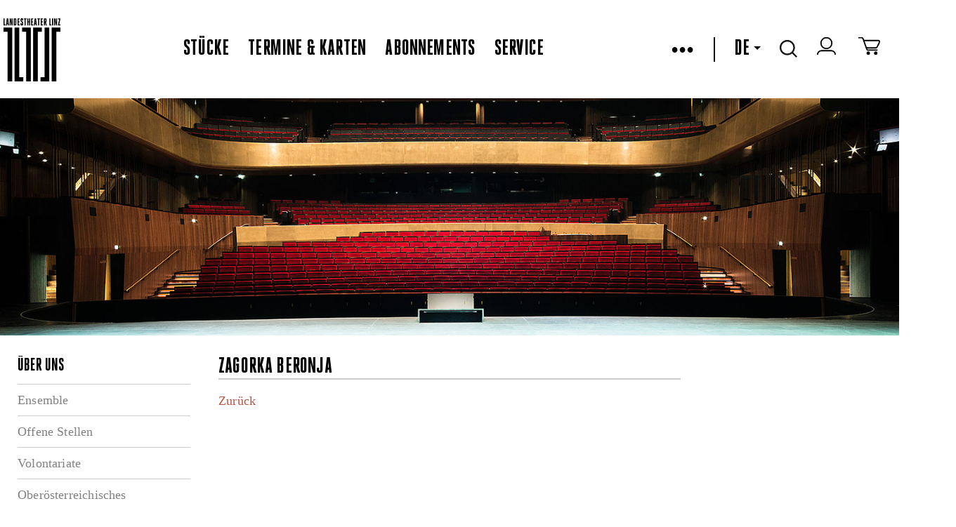

--- FILE ---
content_type: text/html
request_url: https://landestheater-linz.at/public/Person%20Details?p=NTI2OTI4MDc2NQ==
body_size: 12982
content:



<!DOCTYPE html>
<!--[if lt IE 7]>      <html class="no-js lt-ie9 lt-ie8 lt-ie7"> <![endif]-->
<!--[if IE 7]>         <html class="no-js lt-ie9 lt-ie8"> <![endif]-->
<!--[if IE 8]>         <html class="no-js lt-ie9" xmlns:fb="http://www.facebook.com/2008/fbml"> <![endif]-->
<!--[if gt IE 8]><!--> <html class="no-js object html mastertemplate" xmlns="http://www.w3.org/1999/xhtml" lang="DE"> <!--<![endif]-->
<head>
  <meta charset="utf-8"> 

  <meta http-equiv="X-UA-Compatible" content="IE=edge">
  <meta name="google-site-verification" content="y6sz5EAAa2ExBkMMNUhHJEQOV9VQypChMIdbpqiIVYc" />
  <!--
<meta name="google-play-app" content="app-id=com.lemon42.ltlapp">
<meta name="apple-itunes-app" content="app-id=868390723">
-->
  
  
<title data-evo-title="1">Landestheater Linz Person Details</title>
  
  <meta name="description" content  />
  <!--<meta name="viewport" content="width=device-width, initial-scale=1.0, minimum-scale=1.0, maximum-scale=5.0"/>-->
  <meta name="viewport" content="width=1440, initial-scale=1">
  <!--<meta name="viewport" content="initial-scale=1, width=device-width, target-densitydpi=high-dpi">-->

  <link rel="shortcut icon" href="/favicon.ico?v=2" />
  <link REL="StyleSheet" HREF="/DE/repos/stylesheets/lth/main%2ecss?exp=403068&#38;fps=080ce72e0e4634c4f2bc57368ed2f35362dce386" TYPE="text/css" />
  <link rel="stylesheet" href="/DE/repos/stylesheets/lth/styles%2ecss?exp=385538&fps=0140e036cc85d133481601f9e30465656ce85d56">
  <link rel="stylesheet" href="/DE/repos/stylesheets/admin/select2%2ecss?exp=54148&fps=1c437f39baa7a1577d9747c8378f90dda33f3515">
  <link rel="stylesheet" href="/DE/repos/stylesheets/lth/shop%2ecss?exp=354745&fps=2a7433725250df05944cf1c54466776d69638051">
  <link rel="stylesheet" href="/DE/repos/stylesheets/lth/grid%2ecss?exp=380291&fps=a626f03e5215a92046a17a21e0ae6d487accb530">
  <link rel="stylesheet" href="/DE/repos/stylesheets/lth/jquery%2edatepicker%2ecss?exp=104972&fps=903d3691e1b876a5fed327341c47b8231853c01c" type="text/css" />
  <link rel="stylesheet" href="/DE/repos/stylesheets/jquery%2efancybox2%2ecss?exp=146769&fps=2e4b3acc1812ed82c8fdc1e1ebb1de6dea3d8c06" type="text/css" />
  <link rel="stylesheet" href="/DE/repos/stylesheets/lth/dropit%2ecss?exp=104967&fps=cacf0faad2a9ecb281134ce566697d711e56e311" type="text/css" />
  <link rel="stylesheet" href="/DE/repos/stylesheets/lth/jquery%2esmartbanner%2ecss?exp=151721&fps=cc6397d72f2f4e106105cae10d2ce4caa8ec53d7" type="text/css" />
  <link rel="stylesheet" href="/DE/repos/stylesheets/lth/ext/tip-twitter%2ecss?exp=150296&fps=1278bd26ad71885315535ad314d27807ffdc5992" type="text/css" />
  <!--
  <evo if='requestObj.mode("wysiwygBoo") = 0'>
    <link rel="stylesheet" href="https://libs.lemon42.com/l42-cookie-consent/dist/l42cc.min.css" />
    <evo obj=@"/repos/stylesheets/lth/cookieconsent.css"></evo>
  </evo>
  <link rel="stylesheet" href="https://cluster-booking.lemon42.com/dist/css/ltl-components.css" />
  -->

  <style>
    .vm--container {
      z-index: 40000 !important;
    }


    .seatplan-view {
      font-family: HeroicCondensed-Book;
    }
    .seatplan-view * { box-sizing: border-box!important; }
    .seatplan-view select { width: auto }
    .seatplan-view p { margin: 1rem 0; }

    .seatplan-view button {
      font-family: HeroicCondensed-Book;
      text-transform: none;
    }

    .seatplan-view .expl-overlay--choose-seat {
      left: 8px;
      font-size: 18px;
    }

    .seatplan-view .expl-overlay--checkout-info.expl-overlay--seating-info {
      width: 600px;
      font-size: 24px;
      line-height: 28px;
    }  
    .seatplan-view {  
      max-height: 950px !important;
      height: 90vh;
      min-height: auto !important; 
    }
  </style>

  
  <link rel="stylesheet" href="/DE/repos/stylesheets/lth/defaultFontTemplate?exp=389484&fps=07aec5e925d0ba2128078888eae9e1476064c8aa">

  <script src="/DE/repos/javascripts/lth/modernizr-2%2e6%2e2%2emin%2ejs?exp=10143&fps=254ce42bff52384c7c836b49963b8014b0e7eb87"></script>

  <script>
    var LTH = {
      globals : {}
    };
  </script>

  


  <!-- load default style in wysiwyg -->
  


  <style type="text/css">
    #map-canvas { min-height: 450px; border-bottom: 2px solid black; }
    .lth-infowindow {
      color: black;
      width: 350px;
    }
    .lth-infowindow img {
      height: auto;
      width: 100%;
    }
    .lth-infowindow-image,
    .lth-infowindow-info {
      display: inline-block;
      vertical-align: top;
    }
    .lth-infowindow-image {
      height: 80px;
      width: 118px;
    }
    .lth-infowindow-info {
      width: 100%;
    }
    .lth-infowindow-image + .lth-infowindow-info {
      margin-left: 20px;
      width: 212px;
    }
    .lth-infowindow-info-title {
      color: black;
      font: 22px/22px "HeroicCondensed-Heavy" !important;
      text-transform: uppercase;
    }
    .lth-infowindow-info-text {
      color: black;
      font-size: 12px;
      line-height: 18px;
      letter-spacing: 0.01em;
    }
    .lth-infowindow-links {
      margin-top: 14px;
    }
    .lth-infowindow-links a {
      color: blue;
      font-size: 11px;
      line-height: 18px;
      letter-spacing: 0.01em;
    }
    .fancybox-overlay { z-index: 30000; }
    .fancybox-wrap {background-color: white!important;}
  </style>

  <!--netzbuehne-->
  <style>
    ec-stream, ec-ticket-button {
      visibility: hidden;
    }
    ec-ticket-button button {
      max-width: 100%; 
      background: none;
      border: 2px solid #000;
      color: #000;
      font: 20px "HeroicCondensed-Heavy", sans-serif;
      letter-spacing: 0.01em;
      text-transform: uppercase;
      height: 28px;
      padding-top: 1px;
      padding-bottom: 2px;
    }
    .hydrated {
      visibility: inherit;
    }
  </style>
  <!-- ende netzbuehne-->
  

  <meta name="generator" content="evo42 - content management system by www.lemon42.com" />
  
  <link rel="stylesheet" href="/DE/repos/stylesheets/lth/intlTelInput%20v17%2e00%2ecss?exp=317156&fps=ad7d440823ebd8f6dd2e31e7598872220233a61c" type="text/css" />
  <style>
    .iti {
      width: calc(100% - 40px);
    }
    .intlphone:invalid {
      border-color: #f43a59 !important;
    }
  </style>
  <!--cookie consent--->
  <link href="https://webcache.datareporter.eu/c/bcda6f9e-8e38-4a30-97ce-225e9245dc6b/x5Oi00MJRRp1/qj5/banner.css" rel="stylesheet">
  <style>
    #dr_cookie_banner_container {
      top: 10vh;
      left: calc(50vw - 325px); 
      -webkit-transform: none !important;
      transform: none !important;
    }

    #dr_blocking_div {
      max-height: 100vh !important;
      height: 100vh !important;
    }
    @media screen and (max-device-width: 680px) and (orientation: portrait) {
         #dr_cookie_banner_container {
          left: 1%; 
          width: 400px;
         }
      }
  </style>
<meta name="author" content  /><meta name="keywords" content  /></head>
<body class=" lth lth-notready " >

  <script id="myself" data-mandant="">
    var attributes = document.getElementById('myself').attributes
    , i = attributes.length
    , mandant = '';

    while (i--) {
      if (/^data-mandant$/.test(attributes[i].name)) {
        mandant = attributes[i].value;
        break;
      }
    }


    var body = document.getElementsByTagName("body")[0];
    body.className = body.className + ' ' + mandant;
  </script>
  <header class="lth-header">
    
      <div class="webapppromobanner"></div>
    
    <nav class="lth-navplaces">
      <div class="lth-format-1 lth-top-navbar object html contenttemplate">
  

  <ul class="navbar-left">
    <li><a class="lth-i lth-i-logo" href="/" aria-label="www.landestheater-linz.at"></a></li>
    <!--<evo if='EVO.var("language")="DE"'>
      <li class="icon skg">
        <a href=@"/sitemap/lth/salzkammergut_openair/salzkammergut_openair_programm" alt="Logo Oberösterreich">
          <span class="skg-logo" id="skg-logo"></span>
        </a>
      </li>
    </evo>-->
  </ul>

  <ul class="navbar-center">
    
      
        <li class="ml-auto"><a href="/stuecke" class="" >Stücke</a></li>
        <li><a href="/termine" class="" >Termine & Karten</a></li>
        <li><a href="/abonnements" class="" >Abonnements</a></li>
        <li><a href="/service" class="" >Service</a></li>
      

      
    
  </ul>
  <!-- RIGHTSIDE-Navigation (Language-Selector, Cart, Search-Input) -->
  <ul class="lth-login navbar-right">
    <!--
    <li class="icon" title="Login/Logout">
      <span id="lth-login-status"></span>
    </li>

    <li class="icon" title="Zum Warenkorb">
      <a href=@"/sitemap/lth/Shop/Shop/Warenkorb" title="Zum Warenkorb"><span class="cart"></span></a>
    </li>
    -->
    <li id="burger-menu">
      &bull;&bull;&bull;
    </li>


    <li id="menu">
      <ul>
        
          
            <li><a href="/theatervermittlung"><span class="" >Theatervermittlung</span></a></li>
            <!--<li><a href=@"/sitemap/lth/netzbuehne/streams"><span class=EVO.var("pageClassNetzbuehne") >Netzbühne</span></a></li>-->
            <li><a href="https://www.landestheaterlinz-blog.at/" target="blank" >Blog</a></li>
            <li><a href="/presse/pressekontakt"><span class="" >Presse</span></a></li>
            <li><a href="/ueber%20uns"><span class="" >Über uns</span></a></li>
            <li><a href="/haeuser"><span class="" >Die Häuser</span></a></li>
            <li><a href="/Kontakt"><span class="" >Kontakt</span></a></li>
            <li><a href="/service/Newsletter%20Anmelung"><span class="" >Newsletter</span></a></li>
            <li id="lth-myaccount-icon" title="Mein Konto" class="icon" style="display:none;"><a href="/Shop/meinkonto/konto" title="Mein Konto">Mein Konto</a></li>
          

          
               
        
      </ul>
    </li>
    <li><span class="pipe"></span></li>
    <!-- language select start -->
    
    <li class="dropdown">
      
        
          <a tabindex="0" role="button">DE<span class="down-caret"></span></a>            
          <a tabindex="0" role="button" href="/EN/" class="dropdown-content" title="English">EN</a>
        
      
      
        
      
    </li>
    <!-- language select end -->
    <!-- search start -->
    <li class="icon dropdown">
      <span class="search"></span>
      <div class="dropdown-content"><input type="text" name="lth-search" value="" id="lth-search-input" placeholder="Search..."></div>
    </li>
    <!-- search end -->
    <!-- login -->
    <li class="icon" title="Login/Logout">
      <a href="https://tickets.landestheater-linz.at/webshop/webticket/shop?page=customerlogin.secure&#38;language=de" target="blank" aria-label="zum webshop login"><span class="login-icon"></span></a>
    </li>
    <!--login end-->
    <!-- warenkorb -->
    <li class="icon" title="Zum Warenkorb">
      <a href="https://tickets.landestheater-linz.at/webshop/webticket/shoppingcart?language=de" target="blank" aria-label="Zum Warenkorb">
        <span class="cart"></span>
        <span data-cartcount></span>
      </a>
    </li> 
    <!-- warenkorb end-->
  </ul>
          <style>
         [data-cartcount] {
           display: none !important;
         }
         [data-cartcount].active {
           font-family: 'HeroicCondensed-Book';
           display: inline-block !important;
           min-width: 10px;
           padding: 3px 7px;
           font-size: 12px;
           font-weight: 400;
           line-height: 1;
           color: #fff;
           text-align: center;
           white-space: nowrap;
           vertical-align: middle;
           background-color: #000;
           border-radius: 15px;
           transform: translate(4px, -4px);
         }
        </style>
        <script>
          function listenCookieChange(callback, interval = 1000) {
            let lastCookie = document.cookie;
            setInterval(()=> {
              let cookie = document.cookie;
              if (cookie !== lastCookie) {
                try {
                  callback({oldValue: lastCookie, newValue: cookie});
                } 
                finally {
                  lastCookie = cookie;
                }
              }
            }, interval);
          }
          
          function setCartCountFromCookie(documentCookies) {
            const f = documentCookies.split(';').find( c => String(c).trim().includes('phoeniX='));
            let cartCount = 0;
            const cartElement = document.querySelector('[data-cartcount]');
            if (f) {
              const c =  f.replace('phoeniX=','')
              const splitted = c.split('|')
              const cartItems = splitted.find( s => s.includes('items=')) 
              if (cartItems) {
                 cartCount = parseInt(cartItems.replace('items=', ''), 10)
              }
            }
            if (isNaN(cartCount) || cartCount === 0) {
              cartElement.innerHTML = '';
              cartElement.classList.remove('active')
            } else {
              cartElement.innerHTML = cartCount;
              cartElement.classList.add('active')
            } 
          } 
          
          listenCookieChange(({oldValue, newValue})=> {
              setCartCountFromCookie(newValue)
          }, 1000); 
          
          setCartCountFromCookie(document.cookie);
        </script>
  <style>
    /*burger menu icon & rotation*/
    #burger-menu {
      cursor: pointer;
    }
    .pipe {
      border-left: 2px solid black;
      height: 35px;
      display: grid;
    }
    /* menu & overlay show/hide */
    #menu {
      z-index: 99;
      visibility: hidden;
      opacity: 0;     
      position: absolute;
      /*height: 100%;*/
      margin: 0;
      width: 350px;
      top: 90px;

      background: #fff;
      list-style-type: none;
      -webkit-font-smoothing: antialiased;
      /* to stop flickering of text in safari */

      transform-origin: 0% 0%;
      transition: all 0.6s ease-in-out;
    }
    #menu.overlay {
      visibility: visible;
      opacity: 1;
    }
    #menu li {
      list-style: none;
      margin: 0;
      display: flex;
      flex-flow: column;
    }
    #menu ul {
      background-color: white;
      display: flex;
      flex-direction: column;
      padding: 1rem 0;
    }
    #menu a {
      font-size: 28px;
      line-height: 35px;
      display: block;
      margin-left: 2rem;
      margin-bottom: 1rem;
      text-decoration: none;
    }
    #menu .active {
      border-bottom: 2px solid #ccc;
    }
    .navbar-left {
      height: 107px;
    }
    .navbar-right, .navbar-left {
        display: flex;
        align-items: center;
    }
    .navbar-right > li {
      margin-right: 1.7rem;
    }
    .navbar-center {
      display:flex;
      align-items: center;
    }
    .navbar-center > li {
      margin-right: 1.7rem;
    }

    @media (max-width: 1150px) {

      nav.lth-navplaces .lth-top-navbar{
        flex-wrap: wrap;
        height: 200px;
      }
      .navbar-right {
        margin-right:0;
        margin-left:auto;
      }
      #menu {
        top: 195px;
      }
    }
    ul,
    li {
      list-style: none;
    }
    .lth-servicelinks li + li, .lth-soc-links li + li {
      margin-left: 1.7rem;
    }
    .lth-login a, .lth-login, #lth-login-status a {
      font-size: 32px;
    }
    /*make href on skg logo full height*/
    .skg a {
      display: flex;
    }
  </style>

  <script>
    const burgerMenu = document.getElementById("burger-menu");
    const menu = document.getElementById("menu");

    burgerMenu.addEventListener("click", function () {
      /*toggles the x and burger in icon*/
      burgerMenu.classList.toggle("close");
      menu.classList.toggle("overlay");
    });

    document.addEventListener("click", function (e) {
      if (!burgerMenu.contains(e.target) && !menu.contains(e.target)) {
        burgerMenu.classList.remove("close");
        menu.classList.remove("overlay");
      }
    });
  </script>

</div>   
      <div class="lth-stop-button touchdevice-video-stop-button"></div>
    </nav>

    
    

      
        
          <div id="slides" class="lth-slides">
            <img id="fakeimg" width="100%" alt="fakeimg" src="[data-uri]"><div class="lth-slide html contenttemplate">
  
  <a><img src="/DE/repos/evoscripts/lth/admin/ban/getPic?bid=e99ca308a52cc55538ceb5e293a0f8da" alt="mt_grossersaal_3.jpg"/></a>
    
</div>
          </div>
        
      
      
    

    
  </header>

  <div class="public-person details lth-main">
    <div class="lth-centered lth-contentarea" id="maincontent">
      <div class="lth-layout lth-layout3column object html contenttemplate"><div class="lth-layout-pane lth-layout-lft"><h2 class="lth-header-titel object navigation">&Uuml;ber uns</h2>
<ul class="lth-nav-ul object navigation">
  
    <li class="lth-nav-item">
      <a href="/ueber%20uns/Ensemble%20-%20Spielzeit%2020142015%20neu">Ensemble</a>
    </li>
    
  
    <li class="lth-nav-item">
      <a href="/ueber%20uns/Jobangebote">Offene Stellen</a>
    </li>
    
  
    <li class="lth-nav-item">
      <a href="/ueber%20uns/volontariate">Volontariate</a>
    </li>
    
  
    <li class="lth-nav-item">
      <a href="/ueber%20uns/Opernstudio">Ober&ouml;sterreichisches Opernstudio</a>
    </li>
    
  
    <li class="lth-nav-item">
      <a href="/ueber%20uns/%c3%96ffentliche%20Ausschreibungen">&Ouml;ffentliche Ausschreibungen</a>
    </li>
    
  
    <li class="lth-nav-item">
      <a href="/ueber%20uns/Nachhaltigkeit">Nachhaltigkeit</a>
    </li>
    
  
    <li class="lth-nav-item">
      <a href="/ueber%20uns/first%5fstage">Kooperationen</a>
    </li>
    
  
</ul></div><div class="lth-layout-pane lth-layout-ctr"><article class="ensemble-person object html contenttemplate">
  
<h2>  Zagorka Beronja</h2>

<section></section>
<div style='width: 100%; clear: both; margin: 1em 0'><a href="javascript:window.history.back();">Zurück</a></div>
</article></div><div class="lth-layout-pane lth-layout-rgt"><div class=" object html contenttemplate">
  
</div><div class=" object html contenttemplate">
  
</div></div></div>
    </div>
  </div>

  <!-- footer-->
  <style>
    .lth-servicelinks li + li, .lth-soc-links li + li {
      margin-left: 1.7rem;
    }
  </style>
  <footer class="lth-footer">
    <nav class="lth-footer-legalsnav">
      <ul class="lth-servicelinks">
        <li>2025 OÖ Theater und Orchester GmbH - </li>
        <li><a href="/AGB">AGB</a></li>
        <li><a href="/privacy">Datenschutz</a></li>
        <li><a href="/imprint">Impressum</a></li>
        <li><a href="/Kontakt">Kontakt</a></li>

      </ul>
      <ul class="lth-soc-links">
        
          <li><a target="_blank" aria-label="zur Webseite Bruckner Orchester Linz" aria-describedby="Link öffnet in einem neuen Fenster" class="lth-i lth-i-bol" href="http://www.bruckner-orchester.at/"></a></li>
          <li><a target="_blank" aria-label="zur Webseite das Anton" aria-describedby="Link öffnet in einem neuen Fenster" class="lth-i lth-i-anton" href="http://www.dasanton.at/"></a></li>
          <li><a target="_blank" aria-label="zur Webseite Kultur Österreich" aria-describedby="Link öffnet in einem neuen Fenster" class="lth-i lth-i-kultur" href="http://www.land-oberoesterreich.gv.at/cps/rde/xchg/ooe/hs.xsl/145_DEU_HTML.htm"></a></li>
        
     
        <li><a target="_blank" aria-label="zur Facebook Seite LandestheaterLinz" aria-describedby="Link öffnet in einem neuen Fenster" class="fb" href="https://www.facebook.com/LandestheaterLinz"></a></li>
        
        <li><a target="_blank" aria-label="zur Instagramm Seite landestheaterlinz"  aria-describedby="Link öffnet in einem neuen Fenster" class="in" href="https://www.instagram.com/landestheaterlinz/"></a></li>
        <li><a target="_blank" aria-label="zur Twitter Seite LTheater_linz"  aria-describedby="Link öffnet in einem neuen Fenster" class="tw" href="http://twitter.com/LTheater_linz"></a></li>
        <li><a target="_blank" aria-label="zum YouTube-Kanal LandestheaterLinz" aria-describedby="Link öffnet in einem neuen Fenster" class="yt" href="http://www.youtube.com/LandestheaterLinz"></a></li>
        <li><a target="_blank" aria-label="zur TikTok Seite @landestheaterlinz" aria-describedby="Link öffnet in einem neuen Fenster" class="tiktok" href="https://www.tiktok.com/@landestheaterlinz"></a></li>
        <!--<li><a target="_blank" class="blog" href="https://www.landestheaterlinz-blog.at/"></a></li>-->
        <li><a target="blank" aria-label="zur Webseite upperaustria.at" aria-describedby="Link öffnet in einem neuen Fenster" href="https://www.upperaustria.at/de/" class="ooe-logo"></a></li>
      </ul>
    </nav>
  </footer>



  <script src="//ajax.googleapis.com/ajax/libs/jquery/1.10.2/jquery.min.js"></script>
  <script src="/DE/repos/javascripts/lth/jqueryui-widget%2ejs?exp=65367&fps=cc31453e01846cc2629452d509cb30ec189d3466"></script>

  <script src="/DE/repos/javascripts/lth/jquery%2eevent%2emove%2ejs?exp=65768&fps=2985ac17957e8f8f1e855f2a3840a9166720c8a6"></script>

  <script src="/DE/repos/javascripts/lth/jquery%2eevent%2eswype%2ejs?exp=57839&fps=811eec7c894d8a8b2705003e281f94220145db4d"></script>

  <script src="/DE/repos/javascripts/lth/echo%2ejs?exp=191664&fps=9b45bd97b703c7f30ce6b42653f31b2d22df6f35"></script>

  <script src="/DE/repos/javascripts/lth/imagesloaded%2ejs?exp=49916&fps=b39aacac99e9088c20cf209378767681f81aaf3f"></script>

  
  

  <!-- polyfill for older browsers that do not support InstersectionOberver-->
  <!--
  <evo if='EVO.arg("local")=1'>
    <script src="http://localhost:8080/js/ltl-components.js"></script>
  </evo>
  <evo if='EVO.arg("local")<>1'>
    <script src="https://cluster-booking.lemon42.com/dist/js/ltl-components.js"></script>
  </evo>
  -->
  
  <script>
    if (window.L42 === undefined) {
      window.L42 = {}; 
      
    }
  </script>
  <script src="/DE/repos/javascripts/lth/underscore-min%2ejs?exp=27835&fps=43549d253ed35d16ddba31381fb82130d7a8f88e"></script>
  <script src="/DE/repos/javascripts/admin/select2%2ejs?exp=144998&fps=117d6e601bda45ba83c1aaa0d913f356d9852804"></script>
  <script src="/DE/repos/javascripts/lth/jQuery%2equick%2epagination%2ejs?exp=69000&fps=a5f2630502864de59167d6bad9684773f0c59881"></script>
  <script src="/DE/repos/javascripts/lth/ext/jquery%2eposhytip%2ejs?exp=81265&fps=70986eb4518e3f33e6c3ad9997724d3f22b84192"></script>
  <script type="text/javascript" src="/DE/repos/javascripts/date%2ejs?exp=118165&fps=dcdc4c452022689383c10b0e86635477ea611fba"></script>
  <script type="text/javascript" src="/DE/repos/javascripts/jquery%2edatepicker%2ejs?exp=49925&fps=6bfc1228ed66d3d25752f3a58b6aa27ae5e0e70c"></script>
  <script src="/DE/repos/javascripts/lth/main%2ejs?exp=399988&fps=d918c4e21e1c20b1540a23901c4224361bbd6037"></script>
  <script>
    $(function() {  
      $(document).on("click",'.lth-btn-buyTickets-external',function() {

        var extLocation = $(this).data("lth-url");

        if (!/^(f|ht)tps?:\/\//i.test(extLocation)) {
          extLocation = "http://" + extLocation;
        }
        
        var win = window.open(extLocation, '_blank');
        win.focus();

      });
    });
  </script>
  <script src="/DE/repos/javascripts/lth/presse%2ejs?exp=191672&fps=f4064931ad6b0dc95c11b34656e3a4bee2ea1353"></script>

  <script src="/DE/repos/javascripts/jquery%2emousewheel-3%2e0%2e6%2epack%2ejs?exp=8547&fps=42feaf245cd568e079a9cedc1e0703c053cf5575"></script>    
  <script src="/DE/repos/javascripts/jquery%2efancybox%2epack%2ejs?exp=8551&fps=59a956cc4d22721276d5dfcda0290344eb8cbc79"></script>


  <script src="/DE/repos/javascripts/lth/jquery%2etimer%2ejs?exp=49931&fps=05f0032922dc92b3c7f7b7a6d393e23de206156e"></script>
  
  <script>
    $(function(){
      if (typeof wcsPageInit == 'function' ){
        console.log("Mastertemplate calling wcsPageInit().");
        wcsPageInit();
      }
    });
  </script>



  

  <script src="/DE/repos/javascripts/lth/codeFormRegistration%2ejs?exp=347416&fps=808cb0d4e8e2a88e18f51d83fdb0e81b88bc406b"></script>

  <script>var activeSite='';</script>

  
  <script> 
    window.dataLayer = window.dataLayer || [];
    function gtag(){dataLayer.push(arguments);}
  </script>

  <script src="//instant.page/5.1.0" type="module" integrity="sha384-by67kQnR+pyfy8yWP4kPO12fHKRLHZPfEsiSXR8u2IKcTdxD805MGUXBzVPnkLHw"></script>
  <!--netzbuehne-->
  <!--
    <script type="module" src="https://code.easy-connect.io/webshop/tog/v1/webshop.esm.js"></script>
    <script nomodule="" src="https://code.easy-connect.io/webshop/tog/v1/webshop.js"></script>
    <script type="module" src="https://code.easy-connect.io/streaming/tog/v1/ec-stream.esm.js"></script>
    <script nomodule="" src="https://code.easy-connect.io/streaming/tog/v1/ec-stream.js"></script>
    <ec-sidebar-wrapper google-analytics='ua'></ec-sidebar-wrapper>
  -->
  <!--ende netzbuhene-->
  <script src="/DE/repos/javascripts/lth/socialshare%2ejs?exp=306748&fps=16866f1ad2bbb941577432d13783af4ec44cad25"></script>
  <script>var socialshare = new Socialshare()</script>

  
<script src="https://webcache.datareporter.eu/c/bcda6f9e-8e38-4a30-97ce-225e9245dc6b/x5Oi00MJRRp1/qj5/banner.js" type="text/javascript" charset="utf-8"></script>
<script>
window.cookieconsent.initialise(dr_cookiebanner_options); //dr_cookiebanner_options.gtmInit();
</script>
  
  <script src="/DE/repos/javascripts/lth/intl-tel-input%20v17%2e0%2e0%2ejs?exp=317158&fps=14a86ae73038800ceb731c04c68559a73367e44d"></script>
  <script>
    function initIntlPhone() {
      $(".intlphone").intlTelInput({
        allowDropdown: true, // whether or not to allow the dropdown
        autoHideDialCode: true, // if there is just a dial code in the input: remove it on blur, and re-add it on focus
        autoPlaceholder: "polite", // add a placeholder in the input with an example number for the selected country
        customPlaceholder: null, // modify the auto placeholder
        dropdownContainer: null, // append menu to specified element
        excludeCountries: [], // don't display these countries
        formatOnDisplay: true, // format the input value during initialisation and on setNumber
        geoIpLookup: null, // geoIp lookup function
        hiddenInput: "", // inject a hidden input with this name, and on submit, populate it with the result of getNumber
        initialCountry: "at", // initial country
        localizedCountries: {'de': 'Deutschland', 'at': 'Österreich'}, // localized country names e.g. { 'de': 'Deutschland' }
        nationalMode: false, // don't insert international dial codes
        onlyCountries: ["al", "ad", "at", "by", "be", "ba", "bg", "hr", "cz", "dk",
                        "ee", "fo", "fi", "fr", "de", "gi", "gr", "va", "hu", "is", "ie", "it", "lv",
                        "li", "lt", "lu", "mk", "mt", "md", "mc", "me", "nl", "no", "pl", "pt", "ro",
                        "ru", "sm", "rs", "sk", "si", "es", "se", "ch", "ua", "gb"], // display only these countries
        placeholderNumberType: "MOBILE", // number type to use for placeholders
        preferredCountries: [ 'at','de','ch','it','cz','sk','hu' ], // the countries at the top of the list. defaults to united states and united kingdom
        separateDialCode: false, // display the country dial code next to the selected flag so it's not part of the typed number
        utilsScript: "/DE/repos/javascripts/lth/intl-tel-input%20v17%2e0%2e0%20utils%2ejs?exp=317160&#38;fps=3013a9f62656efcd44112f29d6c045c9607e1a7d" // specify the path to the libphonenumber script to enable validation/formatting
      });
      $(".intlphone").on('blur change keyup', validateIntlPhone);
    }
    function validateIntlPhone(ev) {
      $element = $(this);
      var formatted = $element.val().replace(/^00/,"+").replace(/^0(?=[^0])/,"");
      $element.val(formatted);
      var getNum = $element.intlTelInput('getNumber');
      $element.intlTelInput("setNumber",getNum)
      var errorMap = ["Ungültige Telefonnummer", "Ungültiger Ländercode", "Telefonnummer zu kurz", "Telefonnummer zu lang", "Telefonnummer ungültig"];
      //var isValid = $element.intlTelInput('getNumber').length > 3 ? $element.intlTelInput("isValidNumber");
      var isValid = $element.intlTelInput("isValidNumber");
      var feedbackField = $element.closest('.iti').parent().siblings('.invalid-feedback');
      $element.prop('invalid',!isValid);
      $element.get(0).setCustomValidity(isValid ? '' : 'Invalid');
      feedbackField.css('display', isValid ? 'none': 'block'); 
      if (!isValid) {
        var errorCode = $element.intlTelInput("getValidationError");
        feedbackField.html(errorMap[errorCode] || errorMap[0]);
      }
      var numberType = 'INVALID'
      switch ($element.intlTelInput("getNumberType")) {
        case 0: 
          numberType = 'LANDLINE';
          break;
        case 1:
          numberType = 'MOBILE';
          break;
        default:
          numberType = 'INVALID';
          break;
      }
      $('[intlnumbertype]').val(numberType)
    }
    initIntlPhone()    
  </script>
  <<!--style>
    body .buorg {
      cursor: initial !important;
      pointer-events: none !important;
    }
    body .buorg-buttons {
      display: none !important;
      pointer-events: none !important;
    }
  
 
  <script>
    // aria-label für /repos/templates/content/lth/publikationitem-publikationenbox
    document.querySelectorAll('[data-downloadlink] a').forEach( el => el.setAttribute('aria-label','Dokument Download'))
  </script>
  
  <!--script> 
    var $buoop = {
      required:{
        e:-4,f:-3,o:-3,s:-1,c:-3
      },
      insecure:true,
      unsupported:true,
      api:2025.03,  // 2021.10
      reminder: 0, // always show
      noclose: true, // can't close
      no_permanent_hide: true, // can't ignore
      url: '',
    }; 
    function $buo_f(){ 
      var e = document.createElement("script"); 
      e.src = "//browser-update.org/update.min.js"; 
      document.body.appendChild(e);
    };
    try {document.addEventListener("DOMContentLoaded", $buo_f,false)}
    catch(e){window.attachEvent("onload", $buo_f)}
  </script-->
  
  
    <script>

      var _rollbarConfig = {
        enabled: window.document.documentMode === undefined,
        accessToken: "7667a85f7cf44139825236fb7690fe87",
        captureUncaught: true,
        captureUnhandledRejections: true,
        captureIp: false,
        hostSafeList: ['landestheater-linz.at'],
        ignoredMessages: ["Abgebrochen", 'cancelled','Parsen der Antwort nicht möglich.', 'The network connection was lost.', 'NetworkError when attempting to fetch resource.','Zeitüberschreitung bei der Anforderung.'],
        payload: {
          environment: "production"
        }
      };
    </script>
    <script src="/DE/repos/javascripts/lth/rollbar%2ejs?exp=317451&fps=924965d4a9b4adb24e778e71338a6f2f0e72032b"></script>
  

</body>
</html>

--- FILE ---
content_type: text/css; charset=UTF-8
request_url: https://landestheater-linz.at/DE/repos/stylesheets/lth/styles.css?exp=385538&fps=0140e036cc85d133481601f9e30465656ce85d56
body_size: 21502
content:
/*general*/
.lth-centered {
    min-width: unset;
}
.mt-1 {
    margin-top: 1rem;
}
.mb-15 {
    margin-bottom: 1.5em;
}
/*privacy iframe styles*/
#dr-privacynotice-div  p, #dr-privacynotice-div  ul, #dr-privacynotice-div h2{
    margin-bottom: 1rem;
}
#dr-privacynotice-div li {
    margin-left: 1rem;
}

/*privacy iframe styles end*/
.lth-login-pwforgotten {
    float:right;
    display: inline-block;
    padding-top:8px;
    padding-bottom:8px;
    line-height: 27px;
}

.lth-spielplan-article .lth-btn-buyTickets-external {
    background: none;
    border: 2px solid #000;
    color: #000;
    font: 20px "HeroicCondensed-Heavy", sans-serif;
    letter-spacing: 0.01em;
    text-transform: uppercase;
    height: auto;
    padding: 3px 11px;
    line-height: 29px;
}

.bold { font-weight: bold; }

.lth-p a { text-decoration: underline; }

.triggerBesetzungPopup span { 
    text-decoration: underline;
    color: black;
}

.lth-message {
    background-color: #efefef;
    border: 1px solid #ccc;
    padding: 10px;
    margin-bottom: 15px;
    margin-top:15px;
}

.lth-form ul.errors {
    list-style-type: none
}
.lth-form ul.errors,
.lth-form ul.errors li {
    margin: 0;
    padding: 0;
}
.lth-form input,
.lth-form select,
.lth-form textarea,
.lth-form dl,
.lth-form dt,
.lth-form dd {
    -webkit-box-sizing: border-box;
    -moz-box-sizing: border-box;
    box-sizing: border-box;
}
.lth-form input[type="text"],
.lth-form input[type="password"],
.lth-form select,
.lth-form textarea {
    border: 1px solid black;
    padding: 9px;
    /*width: 50%;*/
    /*max-width: 300px;*/
}

.lth-form dt,
.lth-form dd {
    display: inline-block;
    margin: 0;
    padding: 10px 0 0 0;
    position: relative;
    /*vertical-align: top;*/
}



.lth-form dt {
    /*text-align: right;*/
    width: 25%;
}

.lth-form.lth-anmelden dt {
    display: inline-table;
}

.lth-form dd {
    margin-left: -4px;
    width: 75%;
}

.lth-form input[type="submit"] {
    font-family: "HeroicCondensed-Heavy";
    text-transform: uppercase;
    font-size: 20px;
    line-height: 27px;
    background: white;
    border: 2px solid black;
    display:inline- block;
    color: black;
    text-align: center;
    padding: 6px 11px;
}

.lth-form input[type="submit"]:focus {
    border:0;
    color:white;
    background-color:black;
}
/*AGB for newsletter form*/
#newsletter #AGB-label {
    width: 95%;
    text-align: left;
    float: right;
}
#newsletter #AGB-element {
    width: 4%;
}
#newsletter #AGB-element .errors {
    width: 450px;
    position: absolute;
    top: 49px;
}
#newsletter #submit-label {
    width: 5%;
}

#ytplayer {
    position: absolute;
    left: 0;
    top: 0;
    z-index: 200;
}
.lth-slide-text {
    position: absolute;
    bottom: 0;
    width: 100%;
    height: auto;
    background: rgba(0,0,0,.5);
    color: white;
    text-align: center;
    -webkit-box-sizing: border-box;
    -moz-box-sizing: border-box;
    box-sizing: border-box;
    padding: 10px;
    margin: 10px 0 32px 0;
    text-transform: uppercase;  
}
.lth-slide-text-line1 {
    font: 40px/40px "HeroicCondensed-Heavy";
}
.lth-slide-text-line2 {
    font: 26px/28px "HeroicCondensed-Book";
}
.lth-slide-text-line3 {
    font: 26px/28px "HeroicCondensed-Book";
}
.lth-slide-text a {
    font-family: "HeroicCondensed-Heavy";
    color: inherit;
}


.lth-eventslider {
    color: white;
    overflow: hidden;
    padding-top: 15px;
    text-align: center;
    width: 960px;
    margin: 0 auto;
}

/*.lth-eventslider-strip {
    width: 10000px;
}*/
.lth-eventslider-item {
    background-color: #ccc;
    background-position: 0;
    background-repeat: repeat;
    display: block;
    float: left;
    height: 340px;
    position: relative;
    width: 290px;
}
.lth-eventslider-item > a {
    color: inherit;
}
.lth-eventslider-item + .lth-eventslider-item {
    margin-left: 45px;
}
.lth-eventslider-bg-green {
    background: url('[data-uri]');
}
.lth-eventslider-bg-orange {
    background: url('[data-uri]');
}
.lth-eventslider-bg-purple {
    background: url('[data-uri]');
}
.lth-eventslider-bg-red {
    background: url('[data-uri]');
}
.lth-eventslider-bg-blue {
    background: url('[data-uri]');
}
.lth-eventslider-bg-yellow {
    background: url('[data-uri]');
    color: black;/*lth request*/
}
.lth-eventslider item img {
    border: none;
    height: 190px;
    vertical-align: top;
    width: 290px;
}
.lth-eventslider-item span {
    display: block;
}
.lth-eventslider-text {
    padding: 1em 0.5em;
}
.lth-eventslider-date,
.lth-eventslider-title {
    font-family: "HeroicCondensed-Heavy";
    text-transform: uppercase;
}
.lth-eventslider-date {
    font-size: 20px;
    line-height: 22px;
}
.lth-eventslider-title {
    font-size: 30px;
    line-height: 32px;
    margin-bottom: 20px;
    white-space: nowrap;
    text-overflow: ellipsis;
    overflow: hidden;
}
.lth-eventslider-ticketlink {
    font-family: "HeroicCondensed-Heavy";
    text-transform: uppercase;
    font-size: 20px;
    line-height: 26px;
    background: white;
    border: 3px solid black;
    display: block;
    color: black !important;
    position: absolute;
    width: 100px;
    text-align: center;
    left: 50%;
    height: 24px;
    margin-left: -48px;
    top: -15px;
}
.lth-eventslider-nav-pages {

}
.lth-eventslider-nav {
    position:relative;
    color: black;
    margin-top: 20px;
}
.lth-eventslider-nav span {
    cursor: pointer;
    background-color: #ccc;
    display: inline-block;
    width: 13px;
    height: 13px;
    vertical-align: top;
    -moz-border-radius: 7px;
    border-radius: 7px;
}
.lth-eventslider-nav span + span {
    margin-left: 6px;
}
.lth-eventslider-nav span.active {
    cursor: default;
    background-color: black;
}

.lth-play-button {
    background-position: 0;
    background-repeat: no-repeat;
    cursor: pointer;
    display: block;
    height: 0;
    overflow: hidden;
    padding-top: 88px;
    position: absolute;
    right: 20px;
    right: 48px;
    top: 20px;
    width: 88px;
    z-index: 10;
}
.lth-play-button:hover {
    background-position: -88px;
}
.lth-play-button {
    background-image: url('[data-uri]');
        }
.lth-stop-button {
    background-position: 0;
    background-repeat: no-repeat;
    cursor: pointer;
    display: none;
    height: 0;
    overflow: hidden;
    padding-top: 42px;
    position: absolute;
    right: 20px;
    top: 20px;
    width: 42px;
    z-index: 10;
}

.lth-stop-button.touchdevice-video-stop-button {
    top: 40px;
}


#ytplayer:hover .lth-stop-button {display: block;}
.lth-stop-button {
    background-image: url('[data-uri]');
}

.lth-form .description { color: #666; }
.lth-captcha {
    background: #cccccd;
    padding: 10px;
    /*width: 400px;*/
}
.lth-captcha dd {
    margin: 0;
    padding: 0 !important;
    width: 100%;
}
.lth-captcha img {
    display: inline-block;
    width: 200px !important;
    height:24px;
    padding-right:10px;
}

.lth-captcha input[type="text"] {
    display: inline-block;
    width: 150px !important;
    padding: 3px 3px 3px 15px;
}

.lth-captcha p.description {
    color: #666666;
    margin-top: 10px;
}

.lth-captcha input[type="text"] {
    border: 1px solid black;
}
.lth-captcha img {
    border: none;
    /*margin-bottom: 10px;*/
    filter: url("data:image/svg+xml;utf8,<svg xmlns=\'http://www.w3.org/2000/svg\'><filter id=\'grayscale\'><feColorMatrix type=\'matrix\' values=\'0.3333 0.3333 0.3333 0 0 0.3333 0.3333 0.3333 0 0 0.3333 0.3333 0.3333 0 0 0 0 0 1 0\'/></filter></svg>#grayscale"); /* Firefox 10+, Firefox on Android */
    filter: gray; /* IE6-9 */
    -webkit-filter: grayscale(100%); /* Chrome 19+, Safari 6+, Safari 6+ iOS */
    -webkit-transition: all .6s;
    -moz-transition: all .6s;
    -o-transition: all .6s;
    transition: all .6s;
}
.lth-captcha:hover img {
    filter: url("data:image/svg+xml;utf8,<svg xmlns=\'http://www.w3.org/2000/svg\'><filter id=\'grayscale\'><feColorMatrix type=\'matrix\' values=\'1 0 0 0 0, 0 1 0 0 0, 0 0 1 0 0, 0 0 0 1 0\'/></filter></svg>#grayscale");
    -webkit-filter: grayscale(0%);
}
.lth-checkbox-container {
    padding: 10px 0;
}
.lth-checkbox-container input {
    margin-right: 16px;
    vertical-align: top;
    margin-top: 5px;
}
.lth-checkbox-container label {
    display: inline-block;
    width: 80%;
    vertical-align: top;
}

.lth-password-request dt {
    /*width: auto;*/

}




/* CHECKBOXEN DT/DD umtauschen */

dl.lth-form-register-checkbox.border {
    width:100%;
    padding:5px 0;
    border-bottom:1px solid black;
}
dl.lth-form-register-checkbox dt{
    position:relative;
    margin-top:-8px;
    float:right;
    text-align:left;
    width:100%;
    font-weight:bold;
}
dl.lth-form-register-checkbox dd{
    float:left;
    text-align:right;
    width:1px;
}
dl.lth-form-register-checkbox input[type=checkbox] {
    position:relative;
    display:none;
}
dl.lth-form-register-checkbox label { cursor:pointer; }
dl.lth-form-register-checkbox label span{
    display:inline-block;
    width:25px;
    height:25px;
    vertical-align:middle;
    cursor:pointer;
    background:url("/DE/repos/files/lth/filter-sprites%2epng?exp=17653&fps=12c1e8a889d6194ba68d854d8f0bfa14c9059586") no-repeat 0 top;
    margin:-3px 10px 0 0;
}
dl.lth-form-register-checkbox .checkboxChecked {
    background:url("/DE/repos/files/lth/filter-sprites%2epng?exp=17653&fps=12c1e8a889d6194ba68d854d8f0bfa14c9059586") no-repeat -25px top;
}

/***** SPIELPLAN HEUTE ******



article.lth-spielplan-article a {
    color: black;
}

.lth-spielplan-venue,
.lth-spielplan-title {
    font: 22px/24px "HeroicCondensed-Heavy";
    display:block;
}
.lth-spielplan-title {
    text-transform:uppercase;
}
.lth-spielplan-author, .lth-spielplan-duration { display:block; }
.lth-spielplan-author { margin-bottom:5px }
a.lth-spielplan-btn {
    width:auto;
    font: 20px/20px "HeroicCondensed-Heavy";
    border:2px solid black;
    padding:0px 12px;
    margin-top:15px;
}
/****************************/
/************* LOGIN NEU *********/

.login-container {
    text-align: center;    
}


/*.lth-login-btnWrapper a.lth-btn {
    background: none;
    padding-bottom: 0!important;
    border: 2px solid #000;
    color: #000;
    display: inline-block;
    font: 20px/28px "HeroicCondensed-Heavy", sans-serif;
    letter-spacing: 0.01em;
    text-transform: uppercase;
    height: 28px;
    padding-top: 1px;
    padding-bottom: 2px;
    padding-left: 10px;
    padding-right: 10px;
    width: 100px;
    text-align: center;
}

section.lth-login-2col input[type=text],
section.lth-login-2col input[type=password] {
    width:100%;
    max-width:none;
}
section.lth-login-2col {
    width:49.5%;
    border:3px solid black;
    margin-right:0;
    padding:10px;
    position:relative;
    -webkit-box-sizing: border-box;
    -moz-box-sizing: border-box;
    box-sizing: border-box;
}
.lth-login-2col-container section + section{
    margin-left:1%;
}
section.lth-login-2col p.lth-login-h4{
    margin:0;
    padding:0px 0 0 10px;
    font:22px/22px 'HeroicCondensed-Heavy';
    text-transform:uppercase;
}

.lth-form .lth-login-2col-container dd {
    width: 75%;
}


.lth-form  section.lth-login-2col dl { 
    padding-left:10px;
}
.lth-form  section.lth-login-2col dt,
.lth-form  section.lth-login-2col dd {
    padding:2px !important;
}
.lth-form  section.lth-login-2col dt {
    text-align:left;
    width:100px;
}

section.lth-login-2col a.lth-login-pwforgotten:before,
section.lth-login-2col .lth-login-facebook-mehrinfo-a:before {
    content:'» ';
    color:inherit;
}
section.lth-login-2col a.lth-login-pwforgotten,
section.lth-login-2col a.lth-login-register{
    background:white;
    font-weight:bold;
}
section.lth-login-2col a.lth-login-register {
    position:absolute;
    bottom:10px;
    text-decoration:underline;
}
section.lth-login-2col p.lth-login-facebook-p {
    margin:10px 10px 0 10px;
}
a.lth-login-facebook-mehrinfo-a {
    display:block;
    margin:10px 0 0 10px;
    font-weight:bold;
}*/
.lth-form input[type=submit].lth-btn2,
.lth-form input[type=button].lth-btn2{
    background: none;
    border: 3px solid #000 !important;
    color: #000;
    font: 20px "HeroicCondensed-Book", sans-serif !important;
    letter-spacing: 0.01em;
    text-transform: uppercase;
    height: 28px;
    padding-top: 1px;
    padding-bottom: 3px;
    width: 130px;
}
/****************************/
.lth-article-text .lth-collapsible-handle { top:-10px; }
.lth-article-text .lth-collapsible-handle.lth-collapsible-handle-closed {
    background-image: url("[data-uri]");	
}



.hidden { display:none; }



/* WIRECARD - IFRAME */
body.wc-iframe-body {
    background-color:white;
    max-width:560px;
    min-width:560px;
    margin:0 auto;
}

input[type=submit].lth-btn.wc-iframe-btn,
input[type=button].lth-btn.wc-iframe-btn {
    background: none;
    border: 2px solid #000;
    color: #000;
    font: 20px "HeroicCondensed-Book", sans-serif;
    letter-spacing: 0.01em;
    text-transform: uppercase;
    height: 28px;
    padding-top: 1px;
    padding-bottom: 2px;
    width: 130px;
}
/* RADIO - BUTTONS */

dd#paymentType-element label {
    display: inline-block;
    margin-right: 25px;
}
dd#paymentType-element br {
    display: none;
}

dd#delivery-type-element {
    margin:0;
    padding:0;
}
dd#delivery-type-element label, dd#paymentType-element label {
    font-weight:bold;
    font: 22px/25px "HeroicCondensed-Heavy";
    color: black;
}
dd#delivery-type-element input[type=radio], dd#paymentType-element input[type=radio] {
    margin-right:15px;
}

.lth-wk-headlinesub { 
    margin: 0 0 14px 0 !important; /* MUSSTE ÃBERSCHRIEBEN WERDEN!!!!!!!! */
}

/* BESTELLUNG AUFLISTUNG */
#lth-order-table {
    width: 100%;
    font: 20px/26px 'HeroicCondensed-Book';
    margin-bottom: 7px;
}
#lth-order-table th { 
    background:black;
    color:white;
    text-align:left;
}

#lth-payment-selection-container h1 {
    font: 28px/28px "HeroicCondensed-Heavy";
}

#lth-payment-selection-container h1:after { display:none; }

#lth-order-table tr { border-bottom:1px solid black; }
#lth-order-table tr:last-child { border-bottom:2px solid black; }
#lth-order-table tr td,
#lth-order-table tr th { padding: 6px 0 0 2px; }
#lth-order-table tr td:first-child {
    text-transform:uppercase;
    font: 20px/26px 'HeroicCondensed-Heavy';
    width:150px;
}
.lth-creditcard-info { 
    border-bottom:1px solid black;
    border-top:0;
    padding-bottom:25px;
}

.lth-creditcard-info p {
    font: 20px/26px 'HeroicCondensed-Book';    
}


#lth-creditcard-table tr td:first-child { width:15%; text-align:right; font: 20px/26px 'HeroicCondensed-Heavy'; text-transform:uppercase; }
#lth-creditcard-table tr td.middle { width:60%; padding-left:10px; }
#lth-creditcard-table tr td { padding: 6px 0; }
select.lth-creditcard-select { 
    float:left;
    width:48.8%;
    margin-right:10px;
    border: 1px solid #ccc;
    padding: 5px 0;
}
select.lth-creditcard-select.last { 
    margin-right:0;
}

.lth-creditcard-headlinesub {
    font: 24px/24px 'HeroicCondensed-Heavy';
    text-transform:uppercase;
}
.lth-credicard-input {
    outline:0;
    border:1px solid black;
    height:20px;
}

.credicard-logos {
    float:left;
    width:16.7%;
    /* background-image: url(@""); */
    background-repeat: no-repeat;
}


/*LOGIN*/
#lth-button-login {
    /*
    background:none;
    outline:0;
    border:0;
    color: #000;
    font-size:22px;
    line-height:24px;
    font-family:'HeroicCondensed-Heavy';
    text-transform:uppercase;
    text-align:right;*/
}
#lth-search-input {
    width: 162px;
    height: 24px;
    outline: 0;
    border: none;
    font-size: 22px;
    font-family: 'HeroicCondensed-Heavy';
    text-transform: uppercase;

    /*width:162px;
    height:24px;
    outline:0;
    border:none;
    border-radius:10px;
    font-size:20px;
    font-family:'HeroicCondensed-Heavy';
    text-transform:uppercase;
    padding-left:15px;
    color:black;
    background:rgb(217,217,217);*/
}


/*.lth-centered { position:relative; }*/

/* BUTTON */
input[type=button].lth-btn-order {
    border: 2px solid black;
    outline: 0;
    background:white;
    color:black;
    font: 15px'HeroicCondensed-Book';
    text-transform: uppercase;
    width:auto !important;
    margin-top:15px;
}
.lth-btn-next {
    float:right;
}
.lth-btn-prev {
    float:left;
}

/*NEWS SLIDER*/ 
.lth-newsslider {
    overflow: hidden;
    padding-top: 15px;
    width: 100%;
}

/*.lth-newsslider-item { 
    float:left;
    width:1000px;
}
*/
.lth-newsslider .lth-eventslider-nav {
    color: black;
    margin-top: 20px;
    text-align: right !important;
}

/*  ARROWS NEXT/PREV sprites  */

/*/repos/files/lth/arrow_sprite-new.png*/
.lth-arrow-page {
    background-color:white !important;
    /* background-image:url(@"/repos/files/lth/arrow-sprite.png"); */
    background-image:url("/DE/repos/files/lth/arrow%5fsprite-new%2epng?exp=144619&fps=b88eb0be798453ddff31a98a50f0981360419476");
    background-repeat:no-repeat;
}
.lth-eventslider-nav { text-align:center; }
.lth-eventslider-nav-pages { display:inline-block; }
.lth-arrow-page.next-page {
    width:13px;
    height:20px;
    background-position: -14px -2px;
    display:inline-block;
    position:relative;
    margin-top:-3px;
    margin-left:5px;
}
.lth-newsslider .lth-arrow-page.next-page {
    width:13px;
    height:20px;
    background-position: -14px -2px;
    display:inline-block;
    position:relative;
    margin-top:-3px;
    margin-left:5px;
}
/* .lth-arrow-page.next-page:hover {
background-position:-14px 0px;
} */
.lth-arrow-page.prev-page {
    width:13px;
    height:20px;
    background-position: 0 -2px;
    display:inline-block;
    position:relative;
    margin-top:-3px;
    margin-right:5px;
}
.lth-newsslider .lth-arrow-page.prev-page {
    width:13px;
    height:20px;
    background-position: 0 -2px;
    display:inline-block;
    position:relative;
    margin-top:-3px;
    margin-right:5px;
}
/* .lth-arrow-page.prev-page:hover {
background-position:0 0;
} */


/*.lth-news-more,
.lth-news-more a{
    text-transform: uppercase;
    font-weight: bold;
    color: black;
}

.lth-news-more .lth-collapsible-handle {
    display: inline-block;
    position: relative;
    top: 3px;
    left: 0;
    width: 125px;
}*/

/**************/

.lth-article-text span[class^="sl-"]{
    display:block;
    padding-right:25px;
}


.lth-stuecke-module-line {
    display:block;
    width:80px;
    height:10px;
    border-bottom:4px solid #b75645; /* Farbe wird Ã¼berschrieben! */
    margin-bottom:10px;	
}


h1[class^="lth-sparte-titel-"] {
    /*line-height:25px;*/
    margin-top: 10px;
    margin-bottom: 10px;
}

.lth-box-black {
    display:block;
    border:3px solid black;
    /* width:100%; */
    margin-bottom:32px;
}
.lth-box-black h2 {
    text-align:center;
    padding:10px 0;
}
.lth-box-black div.lth-box-black-content { 
    padding: 0 10px 10px 10px;
    display:block;
    text-align:center;
}

/*.lth-box-black div.lth-box-black-content p {
    font: 14px/20px Georgia, "Times New Roman", Times, serif;
    text-transform: none;
}*/



/*start:changes to black box from 11.12.2013 requested by CS*/
.lth-box-black h2:after {
    content: '';
    background-color: black;
    display: block;
    height: 2px;
    margin: 10px auto 0 auto;
    width: 100px;
}
.lth-box-black div.lth-box-black-content {
    font: 20px/26px "HeroicCondensed-Book";
    text-transform: uppercase;
}
.lth-box-black div.lth-box-black-content a {
    color: black;
    font: 20px/26px "HeroicCondensed-Heavy";
}
.lth-box-black div.lth-box-black-content .bold {
    font: 30px/36px "HeroicCondensed-Heavy";
    font-weight: normal;
}
/*end:changes to black box from 11.12.2013 requested by CS*/
.lth-nav h2{
    line-height:1;
    height:30px;
}
.lth-nav-ul {
    margin:0;
    padding:0;
    list-style:none;
}
.lth-nav-item {
    margin:0;
    padding:10px 0;
    border-top:1px solid #ccc;
    cursor:pointer;
}
.lth-nav-item:last-child { border-bottom:1px solid #ccc; }
.lth-nav-item a { color:rgb(128,128,128); }
.lth-nav-item a.active,
.lth-nav-item:hover a{ color:#000; }

.lth-subnav-item a.active,
.lth-subnav-item:hover a{ color:#000; }

.lth-meinkonto-loginName {
    font: 16px/18px "HeroicCondensed-Book";
}

/* pricing tables*/
.pricetable tr, .pricetable td {
    border-bottom: 1px solid black;
}

/*
.col-1s {
    background : #f2a693;
    text-align: center;
}

.col-1a {
    background : #84c8e4;
    text-align: center;
}

.col-1 {
    background : #e6e7e9;
    text-align: center;    
}

.col-2 {
    background : #edc5d5;
    text-align: center;
}

.col-3 {
    background : #ffecb0;
    text-align: center;
}

.col-4 {
    background : #c9e5f2;
    text-align: center;
}

.col-5 {
    background : #bcd4bc;
    text-align: center;
}

.col-6 {
    background : #edf1f8;
    text-align: center;
}

.col-steh {
    background : #fef8e6;
    text-align: center;
}

*/
/*neue Farben für Preiskategorien*/
.kat-1 {
    background : #f3ad9b;
    text-align: center;
}

.kat-2 {
    background : #8cbfe6;
    text-align: center;
}

.kat-3 {
    background : #8d6ea9;
    text-align: center;    
}

.kat-4 {
    background : #edcddc;
    text-align: center;
}

.kat-5 {
    background : #f5d699;
    text-align: center;
}

.kat-6 {
    background : #d1e5ef;
    text-align: center;
}

.kat-7 {
    background : #c7d9bf;
    text-align: center;
}

/*.col-6 {
    background : #edf1f8;
    text-align: center;
}*/

.kat-steh {
    background : #fff;
    text-align: center;
}
/*neue Farben für Preiskategorien ende*/

.prices-row table td {
    font-family: "HeroicCondensed-Book";
    font-size: 18px;
    line-height: 20px;
}

.prices-row .single-price {
    font-size: 24px;
    text-transform: uppercase;
}


.lachs,.price1S{background:#f3a694;text-align:center;}
.blue,.price1A{background:#97d0e9;text-align:center;}
.grey,.price1{background:#e7e7e9;text-align:center;}
.pink,.price2{background:#efc5d6;text-align:center;}
.yellow,.price3{background:#ffedb0;text-align:center; color: #000000;}
.green,.price5{background:#bcd5bc;text-align:center; color: #000000;}
.brown{background:#b7a18b;text-align:center;}
.white{background:#fff;font-family:Verdana;font-size:11px;}
.greyblue{background:#b9c9d5;text-align:center;}
.hellblau,.price4{background:#c9e5f2;text-align:center;}




.lth-box-black.Oper,
.lth-box-black.Oper *{
    color: #CA5D4E!important;
    border-color: #CA5D4E!important;
}
.lth-box-black.Oper h2:after{
    background-color: #CA5D4E!important;
}

.lth-box-black.Schauspiel,
.lth-box-black.Schauspiel *{
    color: #549694!important;
    border-color: #549694!important;
}
.lth-box-black.Schauspiel h2:after{
    background-color: #549694!important;
}


.lth-box-black.Musical,
.lth-box-black.Musical *{
    color: rgb(150, 84, 114)!important;
    border-color: rgb(150, 84, 114)!important;
}
.lth-box-black.Musical h2:after{
    background-color: rgb(150, 84, 114)!important;
}

.lth-box-black.Ballett,
.lth-box-black.Ballett *{
    color: rgb(241, 160, 73)!important;
    border-color: rgb(241, 160, 73)!important;
}
.lth-box-black.Ballett h2:after{
    background-color: rgb(241, 160, 73)!important;
}


.lth-wk-personalisierung {
    display: inline-block;
}

.lth-modal-personalisierung .modal-content {
    padding:15px;
}
.lth-modal-personalisierung {
    display:none;
    position: fixed;
    width: 350px;
    top: 180px;
    background: white;
    border: 2px solid black;
    z-index: 99992;
}

.lth-personalisierung-overlay {
    display:none;
    left:0;
    top:0;
    position: fixed;
    width:100%;
    height:100%;
    background-color:rgba(0,0,0,0.4);
    z-index: 99991;
}

.lth-Modal-personalisierung-close {
    display: inline-block;
    position: absolute;
    top: 0;
    right: 0;
    background-image:url("/DE/repos/files/lth/Cancel%2epng?exp=29210&fps=58c1b66fe7e1df2d2b76ab05ecc38b223c79b19c");
    background-color: transparent;
    border: none;
    width: 20px;
    height: 20px;
    background-repeat: no-repeat;
}
.lth-modal-personalisierung .lth-wk-input {
    margin-bottom:15px;
}


.lth-wk-personalisierung-sum {
    display:none;
}

.lth-wk-personalisierung-sum td {
    border-bottom: none !important;
}

.lth-wk-personalisierung-sum.active{
    display:block;
}


.lth-member-reference-wrapper {
    display: none;
}

/* Tooltip container */
.tooltip {
    position: relative;
    display: inline-block;
}

/* Tooltip text */
.tooltip .tooltiptext {
    visibility: hidden;
    width: 300px;
    background-color: #555;
    color: #fff;
    text-align: center;
    padding: 5px 0;
    border-radius: 6px;

    /* Position the tooltip text */
    position: absolute;
    z-index: 9999;
    bottom: 125%;
    left: 50%;
    margin-left: -150px;

    /* Fade in tooltip */
    opacity: 0;
    transition: opacity 1s;
}

/* Tooltip arrow */
.tooltip .tooltiptext::after {
    content: "";
    position: absolute;
    top: 100%;
    left: 50%;
    margin-left: -5px;
    border-width: 5px;
    border-style: solid;
    border-color: #555 transparent transparent transparent;
}

/* Show the tooltip text when you mouse over the tooltip container */
.tooltip:hover .tooltiptext {
    visibility: visible;
    opacity: 1;
}

/*Social Share buttons */
[data-share]{ opacity:0.4; }
[data-share]:hover{ opacity:1; }

[data-shareto="facebook"] {
    background-color: rgb(59, 89, 152); 
    line-height: 32px; 
    height: 32px; 
    width: 32px;
    display:block;
    background-image: url("/DE/repos/files/fb%5ficon%2epng?exp=306710&fps=122ae1a7307f49d5ec2e92ae0c67502e7664a30a");
}
[data-shareto="twitter"] {
    background-color: rgb(59, 89, 152); 
    line-height: 32px; 
    height: 32px; 
    width: 32px;
    display:block;
    background-image: url("/DE/repos/files/tw%5ficon%2epng?exp=306728&fps=2ca2dcc9f73e5aca1e0f05bdcf0416f6e287fc22");
}
.socials {
    display: grid;
    grid-template-columns: 32px 32px;
    grid-column-gap: 8px;
}
[data-privacypolicyurl] {
    color: rgb(128, 128, 128)
}
[data-privacypolicyurl]:hover {
    color: #000;  
}
/*card-collapsible*/
.wrap-collapsible {
    margin-top: 0.5rem;
}
.ltl-toggle {
    cursor: pointer;
    border-bottom: 1px solid #ccc;
    padding-bottom: 0.5rem;
}

.ltl-toggle:empty {
    display: none;
}
.toggle {
    content: '';
    background-image: url("[data-uri]");
    height: 18px;
    width: 18px;
    background-size: 18px;
    background-repeat: no-repeat;
    display: inline-block;
    float: right;
    position: relative;
    top: 11px;
    transform: rotate(180deg);
}
.rotate {
    transform: rotate(0deg);
}
.card-collapsible {
    display: flex;
    flex-wrap: wrap;
    justify-content: center;
}
.prices {
    margin-top: 1rem;
    width: 100%;
}
.prices tr {
    flex-direction: row;
    display: flex;
    justify-content: space-between;
}

.prices td {
    padding: 0.4em;
    margin-left: auto;
    margin-right: auto;
    width: 100%;
    font-family: "HeroicCondensed-Heavy";
    font-size: 18px;
    line-height: 20px;
    text-align: center;
}
.bb {
    border-bottom: 1px solid black;
}
.events {
    width: 100%;
}
.events td:not(:first-child) {
    text-align: right;
}
.event_short:before {
    content: '>';
    padding-right: 3px;
}
.event_short {
    min-width: 200px;
    padding-right: 0.2rem;
}
.event_time {
    min-width: 120px;
}
.abo-btn {
    margin-bottom: 1rem;
    position: relative;
    left: 42%;
}
.red {
    color: #b75645;
}
/*card-collapsible end */
.mt-2 {
    margin-top: 2rem;
}
.mb-1 {
    margin-bottom: 1rem;
}
.bb-none {
    border-bottom: none;
}



--- FILE ---
content_type: text/css; charset=UTF-8
request_url: https://landestheater-linz.at/DE/repos/stylesheets/lth/shop.css?exp=354745&fps=2a7433725250df05944cf1c54466776d69638051
body_size: 6240
content:
.form-check.lth-wk-input input[type="checkbox"] {
  min-width: 15px;
  min-height: 15px;
  -moz-appearance: checkbox;   
}

#datenverarbeitung {
  min-width: 15px;
  min-height: 15px;
  -moz-appearance: checkbox; 
}
section section:last-child {
  border-bottom: none;
}
/* redesign button styles */

.lth-btn-lg {
  font-family: "HeroicCondensed-Heavy";
  text-transform: uppercase;
  font-size: 20px;
  line-height: 27px;
  background: white;
  border: 2px solid black;
  display: inline-block;
  color: black;
  text-align: center;
  padding: 6px 11px;
}


/* mein-konto konto */
.shop-meinkonto-konto #lth-update-container {
	padding: 0;
}



/* 3d saalplan styles */


#seatpicContainer {
    position: absolute;
    top: 0;
    right: 0;
    z-index: 1000;
    padding: 0;
    background-color: rgba(0,0,0,0.3);
    width: auto;
    min-height: 20px;
    border-radius: 5px;
    display: none;
    color: white;
    box-sizing: border-box;
}

#seatpicContainer * { box-sizing: border-box; vertical-align: top; }



#shop-seatinfo-pic {
    height: 0;
    width: 200px;
    background-size: cover;
    float: right;
    border-right: 2px solid transparent;
}

#seat-info-wrapper {

    float: left; 
    width: auto;
    padding: 0.5em;
}

.jt-shop-placeholder { width: 100%; height: 100%;}

#view-controls {z-index: 1000; position: absolute; top: 2em; left: 2em; background: url("/repos/files/Default/vie-controls.png"); width: 70px; height: 70px; background-size: cover;}
#view-controls .controller { position: absolute; }
#view-controls #control-up {width: 100%; height: 30%; top: 0; left: 0;}
#view-controls #control-left {width: 30%; height: 30%; top: 30%; left: 0;}
#view-controls #control-right {width: 30%; height: 30%; top: 30%; right: 0;}
#view-controls #control-down {width: 100%; height: 30%; bottom: 0; left: 0;}



#seatingplan3d-wrapper {
    width: 100%!important;
    height: 100%!important;
}

#modal-seating-plan-wrapper {
    display: none;
    position: fixed;
    top: 0;
    left: 0;
    width: 90%;
    height: 85%;
    margin: 20px 5%;
    z-index: 100000;
    /*border: 2px solid black;*/
    background-color: #f1f1f1;
    border-radius: 5px;
    box-shadow: 4px 4px 3px 0 rgba(26,26,26,0.8);
}



/*.bottom-action-wrapper {
    margin-top: 20px;
    float: left;
    clear: both;
    background: white;
    padding: 5px 0;
    border: 4px solid white;
    border-radius: 5px;
    box-shadow: 4px 4px 3px 0 rgba(26,26,26,0.8);
}*/

.bottom-action-wrapper {
/* margin-top: 20px; */
float: left;
clear: both;
background: white;
padding: 5px 0;
border: 2px solid black;
width: 100%;
/* border-radius: 5px; */
/* box-shadow: 4px 4px 3px 0 rgba(26,26,26,0.8); */
}

.bottom-action-wrapper .lth-btn {
    float: left;
    min-width: 200px;
    text-align: center;
    margin: 0 10px;
    padding-left: 1em;
    padding-right: 1em;
    line-height: 32px;
    cursor: pointer;
}


.bottom-action-wrapper .lth-btn.gotoShoppingCart {
	float: right;
}

.bottom-action-wrapper .lth-btn:focus {
    background: black;
    color: white;
}


#seatpicContainer .action-wrapper {
    float: left;
    clear: both;
    width: 100%;
}


#seat-info-wrapper b {
    display: inline-block;
    width: 70px;
}

#seat-info-wrapper span {
    display: inline-block;
    width: 130px;
    text-align: right;
}


#seatpicContainer .action-wrapper .moveTo-Seat,
#seatpicContainer .action-wrapper .close-Preview,
#seatpicContainer .action-wrapper .toggleSeatSelection{
    width: 200px;
    float: left;
    text-align: center;
    height: 28px;
    padding: 2px;
    background-color: #ccc;
    color: black;
    text-align: center;
    cursor: pointer;
    border: 2px solid black;
    border-bottom: 1px solid black;
    font: 20px/22px'HeroicCondensed-Heavy';
    font-weight: normal;
    background: white;
    text-transform: uppercase;
}

#seatpicContainer .action-wrapper .moveTo-Seat {
    border-right: 1px solid black;
    width: 218px;
}
#seatpicContainer .action-wrapper .close-Preview {
    border-left: 1px solid black;
    float: right;
}


#seatpicContainer .action-wrapper .toggleSeatSelection {
    width: 100%;
    clear: both;
    border-bottom: 2px solid black;
    border-top: 1px solid black;
}


/*____________________*/








p.lth-shop-infotext {
    text-align: left;
    margin: 1em 0 0 0;
}


#fakebg {
    background-color: rgba(0,0,0,0.7);
    position: fixed;
    top: 0;
    left: 0;
    z-index: 20000;
}



.lth-nav-mini {
    width: auto;
    margin-right: 1em;
}

.lth-nav-mini li {
    list-style-type: none;
}

.lth-nav-fullsize {
    margin-bottom: 2em;
}


.lth-nav-mini ul { display: none; } /* Hide before plugin loads */
.lth-nav-mini ul.dropit-submenu {
    background-color: #fff;
    border: 1px solid black;
    padding: 6px 0;
    margin: 3px 0 0 1px;
    -webkit-border-radius: 3px;
    -moz-border-radius: 3px;
    border-radius: 3px;
    -webkit-box-shadow: 0px 1px 3px rgba(0,0,0,0.15);
    -moz-box-shadow: 0px 1px 3px rgba(0,0,0,0.15);
    box-shadow: 0px 1px 3px rgba(0,0,0,0.15);
}          
.lth-nav-mini ul.dropit-submenu a {
    display: block;
    font-size: 14px;
    line-height: 25px;
    color: #7a868e;
    padding: 0 18px;
    min-width: 230px;
}
.lth-nav-mini ul.dropit-submenu a:hover {
    background: black;
    color: #fff;
    text-decoration: none;
}


.lth-nav-mini h2.lth-header-titel {
    padding: 0.5em 0.5em 0 0.5em;
}

#lth-shop-seatpiccontainer{
    display: none;
    width: 319px; 
    height: auto;
    background-color: white;
    padding: 10px 8px;;
    border: 2px solid black;
    position: absolute; 
    right: 0; top: 0; 
    z-index: 20004;
    -webkit-box-shadow: 8px 5px 22px rgba(105, 119, 117, 0.61);
    -moz-box-shadow:    8px 5px 22px rgba(105, 119, 117, 0.61);
    box-shadow:         8px 5px 22px rgba(105, 119, 117, 0.61);
    text-align: center;
}


#lth-shop-seatinfocontainer {
    display: none;
    width: 319px; 
    height: auto;
    background-color: white;
    padding: 10px 8px;;
    border: 2px solid black;
    position: absolute; 
    right: -10px; 
    margin-top: -180px;
    z-index: 20004;
    -webkit-box-shadow: 8px 5px 22px rgba(105, 119, 117, 0.61);
    -moz-box-shadow:    8px 5px 22px rgba(105, 119, 117, 0.61);
    box-shadow:         8px 5px 22px rgba(105, 119, 117, 0.61);
}


#lth-shop-seatinfo-pic,
.lth-shop-seatinfo-pic{
    width: 300px; 
    height: 200px;
    margin: 0.5em auto 0 auto;
    background-repeat: no-repeat;
    background-position: 50% 0;
}

.seatinfotext-label {
    font: 20px "HeroicCondensed-Heavy", sans-serif;
    text-transform: uppercase;
}

.seatinfotext {
    font: 20px "HeroicCondensed-Book", sans-serif;
    text-transform: uppercase;
}

.seatinfo-right {
    float: right;
}

.seatinfo-left {
    float: left;
}

.lth-btn {
    background: none;
    border: 2px solid #000;
    color: #000;
    font: 20px "HeroicCondensed-Heavy", sans-serif;
    letter-spacing: 0.01em;
    text-transform: uppercase;
    height: 28px;
    padding-top: 1px;
    padding-bottom: 2px;
    /*width: 130px;*/
}

.lth-btn-close {
    background-color: black;
    border: 4px solid white;
    color: white;
    font-weight: bold;
    border-radius: 20px;
    position: relative;
    left: 98%;
    top: -30px;

}

.lth-btn-active,
.lth-btn:focus, 
.lth-btn-preferredSeating:focus,
.lth-btn-bestSeating:focus,
.lth-btn-3dseatingplan:focus {
    border: none;
    background: black;
    color: white;
}

a.lth-btn {
    background: none;
    border: 2px solid #000;
    color: #000;
    font: 20px "HeroicCondensed-Heavy", sans-serif;
    letter-spacing: 0.01em;
    text-transform: uppercase;
    /*height: 28px;*/
	padding: 6px 11px;
    line-height: 29px;
}

a.lth-btn:focus {
    background-color: black;
    border: 2px solid #000;
    color:white;
}

.lth-btn-buyTickets {
    width: auto;
}


.lth-btn-preferredSeating,
.lth-btn-bestSeating,
.lth-btn-3dseatingplan{
    width: 100%;
}


.lth-btn-showFullScreenView {
    background: white url("/DE/repos/files/shop/lupe%2epng?exp=32239&fps=ba70f2a02f012b7778ceff4bdc12fcc6bf1a72cf") top left no-repeat;
    padding-left: 30px;
    padding-top: 3px;
    height: 27px;
    font: 20px/20px 'HeroicCondensed-Heavy';
    border: none;
}

.lth-btn-deleteWKItem {
    background: white url("/DE/repos/files/shop/iconsButtons/delete-icon%2epng?exp=17817&fps=028ba3cf6c41219eb6047904b997c7a199949948") top left no-repeat;
    width: 27px;
    height: 15px;
    border: none;
}

.lth-btn-showSeatpic {
    background: white url("/DE/repos/files/shop/iconsButtons/glasses-icon%2epng?exp=17951&fps=caa8f9c4850952571f2fac8845a9fcc9216383ca") top left no-repeat;
    width: 44px;
    height: 16px;
    border: none;
    outline: none;
}

.lth-btn-showSeatpic.has-comment {
    background: white url("/DE/repos/files/shop/iconsButtons/glasses-red%2epng?exp=51675&fps=0349d2a2cc93e73b9a79b0d6c4da04ee5777585e") top left no-repeat;
    width: 44px;
    height: 16px;
    border: none;
    outline: none;
}


.lth-btn-preferredSeats-abort,
.lth-btn-bestSeats-abort {
    width: 30%;
    float: left;
}

.lth-btn-gotoShoppingCart {
    width: 60%;
    margin: 0 0 0 10%;
}

.lth-btn-gotoShoppingCart:disabled {
    opacity: 0.5;
}

.lth-shop-content a.lth-btn,
#lth-order-pay a.lth-btn{
    display: inline-block;
    height: auto;
    text-align: center;
}

#lth-order-pay {
    margin: 1em 0;
}


div.lth-event-enabled {
    height: auto;
}


div.lth-event-disabled {
    opacity: 0.5;
}

.lth-shop-placeholder {
    width: 100%;
    padding: 1em 0;
    text-align: center;
}

.lth-shop-placeholder * {
    box-sizing: border-box;

}



#lth-eventlist .lth-shop-heading-container {
    margin: 0;
}


.agefrominfo {
    width: 32px;
    height: 32px;
    margin: 0.5em auto;
}


.agefrominfo.age3 {
    background: transparent url("/DE/repos/files/lth/uhof/ages-sprite%2epng?exp=51436&fps=4b0db72c6aceb3224aa287c849203a772408ffd3") top left no-repeat;
    background-position: 0 0;
}

.agefrominfo.age4 {
    background: transparent url("/DE/repos/files/lth/uhof/ages-sprite%2epng?exp=51436&fps=4b0db72c6aceb3224aa287c849203a772408ffd3") top left no-repeat;
    background-position: 0 -34px;
}

.agefrominfo.age5 {
    background: transparent url("/DE/repos/files/lth/uhof/ages-sprite%2epng?exp=51436&fps=4b0db72c6aceb3224aa287c849203a772408ffd3") top left no-repeat;
    background-position: 0 -67px;
}

.agefrominfo.age6 {
    background: transparent url("/DE/repos/files/lth/uhof/ages-sprite%2epng?exp=51436&fps=4b0db72c6aceb3224aa287c849203a772408ffd3") top left no-repeat;
    background-position: 0 -99px;
}


.agefrominfo.age8 {
    background: transparent url("/DE/repos/files/lth/uhof/ages-sprite%2epng?exp=51436&fps=4b0db72c6aceb3224aa287c849203a772408ffd3") top left no-repeat;
    background-position: 0 -132px;
}

.agefrominfo.age9 {
    background: transparent url("/DE/repos/files/lth/uhof/ages-sprite%2epng?exp=51436&fps=4b0db72c6aceb3224aa287c849203a772408ffd3") top left no-repeat;
    background-position: 0 -166px;
}

.agefrominfo.age10 {
    background: transparent url("/DE/repos/files/lth/uhof/ages-sprite%2epng?exp=51436&fps=4b0db72c6aceb3224aa287c849203a772408ffd3") top left no-repeat;
    background-position: 0 -198px;
}

.agefrominfo.age13 {
    background: transparent url("/DE/repos/files/lth/uhof/ages-sprite%2epng?exp=51436&fps=4b0db72c6aceb3224aa287c849203a772408ffd3") top left no-repeat;
    background-position: 0 -233px;
}

.agefrominfo.age15 {
    background: transparent url("/DE/repos/files/lth/uhof/ages-sprite%2epng?exp=51436&fps=4b0db72c6aceb3224aa287c849203a772408ffd3") top left no-repeat;
    background-position: 0 -265px;
}


.agefrominfo.age16 {
    background: transparent url("/DE/repos/files/lth/uhof/ages-sprite%2epng?exp=51436&fps=4b0db72c6aceb3224aa287c849203a772408ffd3") top left no-repeat;
    background-position: 0 -301px;
}


.lth-shop-heading-container{
    width: 100%;
    background-color: black;
    color: white;
    text-align: left;
    text-transform: uppercase;
    margin: 2em 0 0 0;
    padding: 0.2em;
    height: 2em;
}


.lth-shop-heading-container span{
    display: block;
    width: 100%;
    font: 20px "HeroicCondensed-Heavy", sans-serif;
}


#lth-preferredSeatsSelection.fullscreen {
    background-color: rgba(0,0,0,0.7);
    position: fixed;
    top: 0;
    left: 0;
    width: 100%;
    z-index: 20000;
    text-align: center;
}

#lth-preferredSeatsSelection.fullscreen #lth-saalpic-wrapper {
    margin: 0 auto
}

#lth-preferredSeatsSelection.fullscreen #lth-fullscreen-close {
    display: block;
}

#lth-saalpic-wrapper{
    position: relative;
    background-size: cover;
    width: 100%;
    height: 100%;
}

.seatItem {
    width: 8px;
    height: 8px;
    position: absolute;
    border: 1px solid black;
    cursor: pointer;
    -webkit-border-radius: 8px;
    -moz-border-radius: 8px;
    border-radius: 8px;
}


.seatItem.checked {
    background: transparent url("/DE/repos/files/lth/Cancel%2epng?exp=29210&fps=58c1b66fe7e1df2d2b76ab05ecc38b223c79b19c") top left no-repeat!important;
    background-size: cover!important;
    border: none;
}

#lth-fullscreen-close {
    width: 30px;
    height: 28px;
    position: fixed;
    top: 1em;
    right: 1em;
    left: auto;
    z-index: 20001;
    display: none;
    cursor: pointer;
}

#shopStatusBar {
    width: 80%;
    text-align: center;
    width: 80%;
    height: 28px;
    background-color: rgba(0,0,0,0.1);
    padding: 4px;
    margin: -28px auto 0 auto;
    position: relative;
    z-index: 20001;
    top: 50%;

}
#shopStatusBar .lth-shopStatusItem {
    width: 10px;
    height: 10px;
    -webkit-border-radius: 5px;
    -moz-border-radius: 5px;
    border-radius: 5px;
    background-color: rgba(0,0,0,0.3);
    display: inline-block;
    margin: 0 0.2em
}

#shopStatusBar .lth-shopStatusItem.done {
    background-color: rgba(0,0,0,0.7);
}


#lth-shop-tmpWKTable {
    table-layout: fixed;
    margin: 1em 0;
}

#lth-shop-tmpWKTable th {
    background: black;
    color: white;
    text-transform: uppercase;
    vertical-align: middle;
    font: 20px/20px 'HeroicCondensed-Heavy';
    padding: 2px 4px;

}

#lth-shop-tmpWKTable tr td {
    vertical-align: middle;
    font: 20px/20px 'HeroicCondensed-Book';
}



#lth-shop-bestSeatsTable {
    table-layout: fixed;
    margin: 1em 0;
}

#lth-shop-bestSeatsTable th {
    background: black;
    color: white;
    text-transform: uppercase;
    border-bottom: 1px solid black;
    vertical-align: middle;
    font: 20px/20px 'HeroicCondensed-Heavy';
    padding: 2px 4px;

}

#lth-shop-bestSeatsTable tr td {
    vertical-align: middle;
    font: 20px/20px 'HeroicCondensed-Book';
    text-transform: uppercase;
    border-bottom: 1px solid black;
}



#lth-shop-categoryList-wrapper {
    text-transform: uppercase;
    font: 20px/20px 'HeroicCondensed-Book';
}

.lth-category-item {
    display: inline-block;
    margin: 0 0 0 0.3em;
    font: 20px/20px 'HeroicCondensed-Book';
}



.lth-category-itemIcon {
    width: 0.5em;
    height: 0.5em;
    margin: 0 3px;
    display: inline-block;
}


.lth-shop-cartinfomessage {
    margin: 1em 0 0 0;
    display: block;
    width: 100%;
    background: black;
    padding: 0.2em 0;
    color: white;
    font: 20px 'HeroicCondensed-Book';
}

table.lth-memberarea {
    table-layout: fixed;
    width:100%;
    font: 14px/20px Georgia, "Times New Roman", Times, serif;
    margin-bottom:7px;
    color: #666666;
}

#lth-wk-paymentTokens-selection {
    margin-top: 30px;
}


table.lth-memberarea th  {
    background:black;
    color:#FFF;
    text-transform:uppercase;
    font: 14px/20px Georgia, "Times New Roman", Times, serif;
    text-align:left;
    padding:2px 3px;
}
table.lth-memberarea td {
    padding:4px 3px;
    vertical-align:bottom;
} 

table.lth-memberarea td.payment-attribute-name {
    font-weight: bold;
    width: 125px;
    color: black;
}

table.lth-memberarea tr.rulerTop {
    border-top: 1px solid black;
}

table.lth-memberarea tr.lastRow {
    padding-bottom: 25px;
}

table.lth-memberarea tr.rulerBottom {
    border-bottom: 1px solid black;
}

table.isDefault-paymentToken {
    border: 0;   
}

table.isDefault-paymentToken button.action-setDefault-paymentToken {
    border:0;
    color: white;
    background-color:black;
}

button.lth-memberarea {
    padding: 1px 21px;
    font: 18px/21px "HeroicCondensed-Heavy", sans-serif; /*font:15px HeroicCondensed-Heavy; */
}

button.lth-memberarea.action-deactivate-paymentToken {
    margin-left: 5px;
}

.lth-form.lth-memberarea-paymentToken-ccard input[type="text"],
.lth-form.lth-memberarea-paymentToken-ccard input[type="password"],
.lth-form.lth-memberarea-paymentToken-ccard select,
.lth-form.lth-memberarea-paymentToken-ccard textarea {
    border: 1px solid black;
    padding: 3px;
    max-width: 250px;
}
.lth-form.lth-memberarea-paymentToken-ccard dt,
.lth-form.lth-memberarea-paymentToken-ccard dd {
    display: inline-block;
    margin: 0;
    padding: 10px;
    position: relative;
    vertical-align: top;
}
.lth-form.lth-memberarea-paymentToken-ccard dt {
    text-align: right;
    width: 25%;
}

.lth-form.lth-memberarea-paymentToken-ccard dt {
    display: inline-table;
}

.lth-form.lth-memberarea-paymentToken-ccard dd {
    margin-left: -4px;
    width: 75%;
}
.lth-form.lth-memberarea-paymentToken-ccard input[type="submit"] {
    font-family: "HeroicCondensed-Heavy";
    text-transform: uppercase;
    font-size: 20px;
    line-height: 26px;
    background: white;
    border: 3px solid black;
    display:inline- block;
    color: black;
    text-align: center;
    padding: 0 10px;
}

.lth-paymentmethod-item {
    width: 20%;
    float: left;  
    position: relative;
    padding-left: 10px;
    padding-right:10px;
}

.selection-payment-type.GOOGLEPAY img {
    margin-top:8px;
    height: 50px;
}


.lth-paymentmethod-item .caption {
    padding: 9px;
    color: black;
    display: block;
}

.lth-paymentmethod-item .selection-payment-type {
    height: 150px;
    -webkit-box-shadow: 0 1px 2px rgba(0,0,0,0.4);
    box-shadow: 0 1px 2px rgba(0,0,0,0.4);
}


.lth-paymentmethod-item .selection-payment-type.active {
    border: 2px solid black;
}

#lth-memberarea-paymentToken-list-container {
	margin-bottom: 25px;
}

#lth-memberarea-paymentToken-list-container #lth-wk-paymentTokens-selection {
	margin-top: 0px;
}


.lth-paymentMethod-ccard-container, .lth-paymentMethod-sepaDD-container, .lth-paymentMethod-paypal-container, .lth-paymentMethod-sofortueberweisung-container, .lth-paymentMethod-google-container  {
    clear: both;
    padding: 4px;
    margin-bottom: 20px;
    border: 1px solid #ddd;
    transition: all .2s ease-in-out;
    vertical-align: middle;
    -webkit-box-shadow: 0 1px 2px rgba(0,0,0,0.4);
    box-shadow: 0 1px 2px rgba(0,0,0,0.4);
}

.lth-memberarea.lth-memberarea-paymentToken-list {
	border-top: 1px solid #666666;
}

.lth-memberarea.lth-memberarea-paymentToken-list.isDefault-paymentToken {
	border-top: 0;
}

.lth-paymentmethod-item .thumbnail {

    display: block;
    padding: 4px;
    margin-bottom: 20px;
/*    line-height: 1.42857px;*/
    border: 1px solid #ddd;
    transition: all .2s ease-in-out;
    border:0;
    vertical-align: middle;
}

.lth-paymentmethod-item .text-center {
    text-align: center;
}


.lth-paymentmethod-item .img-responsive {
    max-height: 142px;
    margin-left: auto;
    margin-right: auto;
    display: block;
    max-width: 100%;
    height: auto;
}

.payment__methodItem--disabled {
    filter: grayscale(1);
    cursor: not-allowed;
}

.payment__methodItem--disabled {
    border: 2px solid black;
}

/* ________________ lth-wk  Warenkorb classes ___________ */

.lth-wk-table .empty, .lth-wk-headlinesub.empty, .lth-wk-table.empty { 
    display: none; 
}

.lth-wk-table tr:last-child td {
    border-bottom: 0px;
}

table.lth-wk-table {
    table-layout: fixed;
    width:100%;
    font: 20px/20px 'HeroicCondensed-Book';  /* 'HeroicCondensed-Heavy'; */
    margin-bottom:7px;
}
table.lth-wk-table th  {
    background:black;
    color:#FFF;
    text-transform:uppercase;
    font: 20px/20px 'HeroicCondensed-Heavy';
    text-align:left;
    padding:10px 6px;
}
table.lth-wk-table td {
    padding:4px 3px;
    vertical-align:bottom;
    border-bottom:1px solid black;
}
table.lth-wk-table tr.lastrow td {
    border-bottom:none 0;
}
table.lth-wk-table .lth-wk-delete-th {
    width:35px;
}
table.lth-wk-table .lth-wk-price-th {
    width:90px;
    text-align: right;
}

table.lth-wk-table .lth-wk-title-th,
table.lth-wk-table .lth-wk-colspan3-th {
    width:200px;
}

table.lth-wk-table .lth-wk-sektor-th {
    width:140px;
}

table.lth-wk-table .lth-wk-erm-th {
    width:100px;
}

table.lth-wk-table td.b {
    font-family: 'HeroicCondensed-Heavy';
    font-weight: normal;
}

table.lth-wk-table .c{
    text-align:center;
}
table.lth-wk-table .r {
    text-align:right;
}
.lth-wk-waehrung  {
    display: inline-block;
    width: 28px;
}
.lth-wk-price  {
    display: inline-block;
}

.lth-wk-waehrung.smaller,
.lth-wk-price.smaller {
    font-size: 0.8em;
    color: #333;
}


#lth-wk-hilfe dd,
#lth-wk-hilfe dt {
    display: inline-blocK;
}

#lth-wk-hilfe dd {
    margin: 0 0 0 10px;
}

#lth-wk-voucherBooklet-selection {
    table-layout: auto;
}

#lth-wk-tickets b,
#lth-wk-tickets strong {
    font-family: 'HeroicCondensed-Heavy';
    font-weight: normal;
}

#lth-wk-sum tr.sum td {
    border-bottom:2px solid black; 
    border-top:2px solid black;
    text-transform:uppercase;
    font: 20px "HeroicCondensed-Heavy", sans-serif;
    padding: 10px 6px 10px 3px;
}
/* ____________ buttons ______________ */
.lth-wk-btn,
.lth-memberarea.lth-wk-btn
{
    border:2px solid black;
    background:white;
    font: 20px/29px "HeroicCondensed-Heavy", sans-serif; /*font:15px HeroicCondensed-Heavy; */
    text-transform:uppercase;
    padding:6px 11px;
}

.lth-wk-btn.medium {
    padding: 2px 11px;    
}    

td.goto-cart {
    text-align: right;
}

input.lth-wk-input-voucher-price {
    width:70px;
    font: 20px "HeroicCondensed-Heavy", sans-serif; /*font:15px HeroicCondensed-Book;*/
    margin-left:5px;
}

.lth-wk-btn.active, .lth-wk-btn:focus {
    background:black !important;
    color:white !important;
}
.lth-wk-btn-full {
    width:100%;
}

input.show-help + span { 
    padding-left: 15px;
}

/* ________ Eingabeformular für Codes __________ */
#lth-wk-codes {
    width:100%;
/*    font: 20px/20px 'HeroicCondensed-Book'; */
    margin-bottom:15px;
}    

#lth-wk-codes td {
    padding:0px 12px;
}

#lth-wk-codes tr.blackline td {
    border-bottom:1px solid black;
    padding: 26px 12px;
}
.lth-wk-input    {
    padding: 7px;
    font: 14px/20px Georgia, "Times New Roman", Times, serif;
}



/* ________________ div warenkorb _____________ */
.lth-wk-headlinesub {
    font: 26px/26px 'HeroicCondensed-Heavy';   
    margin:5px 0;
    text-transform:uppercase;
}
#lth-wk-hilfe  {
    display:none;
    margin-bottom:15px;

}

.cartaction-delete-item {
    cursor: pointer;
}


.lth-mk-orderdetail-container {
    margin-bottom: 25px;   
}   

/*_______ Auftragsübersicht_______________*/
#lth-customer-address th {
    font: 26px/26px 'HeroicCondensed-Heavy';   
    text-transform:uppercase;
    text-align: left;
}

#lth-customer-address td {
    font: 20px/20px 'HeroicCondensed-Book';   
}

#lth-customer-agb {
    font: 20px/20px 'HeroicCondensed-Book'; 
    margin-top: 15px;
}


#lth-customer-address .lth-customer-edit a {
    font: 20px/20px 'HeroicCondensed-Book';       
}

#lth-customer-address h1 {
    font: 26px/26px 'HeroicCondensed-Heavy';   
    text-transform:uppercase;
    text-align: left;
}

#lth-customer-address  {
    font: 20px/20px 'HeroicCondensed-Book';   

}


#lth-order-pay dd {
    width: 100%;
}



/* Order History */

#lth-wk-table-orderHistory.lth-wk-table .order-details > td {
    border: none;
    background-color: #fbfbfb;
}

.order-details h3 {
    margin: 0 0 0.5em 0;
    font-size: 1.17em;
    font: 20px/20px 'HeroicCondensed-Heavy';   
    font-weight: normal;
}


#lth-wk-table-orderHistory.lth-wk-table td {
    border: none;
    border-top: 1px solid black;
}

#lth-payments {
    margin-top: 10px;
}

.lth-payment-logo {
    border: 0 0 0 0;   
    height: 40px;   
}    


#lth-payment-help {
    margin-top: 5px;
    border-bottom:1px solid black; 
    padding-bottom: 5px;

}

#wcs-startpayment-action, #wcs-recurringPayment-action{
    display:inline-block;
    float:right;
}

#wcs-paymenttransaction-status {
    display: none;

}

--- FILE ---
content_type: text/css; charset=UTF-8
request_url: https://landestheater-linz.at/DE/repos/stylesheets/lth/grid.css?exp=380291&fps=a626f03e5215a92046a17a21e0ae6d487accb530
body_size: 1825
content:
/*
* This creates a 32px grid for the entire page
*/

body {
    margin: 0 auto;
    max-width: 1442px;
    /*min-width: 960px;*/ 
    min-width: 810px;
}

/*startseiteneu*/
/*
nav.lth-navmain,
nav.lth-navplaces {
    margin: 0 auto;
    max-width: 1408px;
    max-width: 1440px;
}

.lth-fixed nav.lth-navmain {
    margin: 0 auto;
    max-width: 1408px;
    max-width: 1440px;
}
nav.lth-navmain {
    width: 100%;
}
*/
.lth-navmain,
nav.lth-navplaces {
    margin: 0 auto;
    max-width: 1408px;
    max-width: 1440px;
}

.lth-fixed .lth-navmain {
    margin: 0 auto;
    max-width: 1408px;
    max-width: 1440px;
}
.lth-navmain {
    width: 100%;
    margin: 20px 0;
}
/*startseiteneuende*/


/*.lth-centered {
    display: inline-block;
    margin-left: auto;
    margin-right: auto;
    overflow: hidden;
    
  
    width: auto;
    min-width: 864px; 
    padding: 0 48px; 
}*/

/*startseiteneu*/
/*
@media screen and (max-width:1024px) {
    ul.lth-servicelinks {
        font: 22px/22px "HeroicCondensed-Book"!important;
    }
    
    ul.lth-sponsoredlinks li {
        margin-left: 1em!important; 
    }
    
    
}
*/
/*startseiteneu ende*/

.lth-nav-mini {
	display: none;
    margin: 0 0 1em 0!important;
}

.show-on-small-screens {
    display: none;
}


@media only screen and (max-width : 1024px) {
    
    /*.lth-login { text-align: right; width: 50% !important; }
    .lth-login > * { display: inline-block !important; vertical-align: top !important; text-align: left; }
    .lth-login-bottom { margin: -2px 0 0 10px !important; position: relative; }*/
    
    #lth-shop-checkout .lth-layout-lft,
    div[class^="shop"] .lth-layout-lft,
    div[class^="payment"] .lth-layout-lft {
        width: 100%!important;
    }
    
    #lth-shop-checkout .lth-layout-ctr,
    div[class^="shop"] .lth-layout-ctr,
    div[class^="payment"] .lth-layout-ctr {
        width: 100%!important;
        padding-left: 0;
    }
    
    #lth-shop-checkout .lth-layout-lft .lth-nav-item,
    div[class^="shop"] .lth-layout-lft .lth-nav-item,
    div[class^="payment"] .lth-layout-lft .lth-nav-item {
        float:	left;
        margin: 0 1em;
        border: none !important;
    }
    
    #lth-shop-checkout .lth-layout-lft .lth-nav-item:first-child,
    div[class^="shop"] .lth-layout-lft .lth-nav-item:first-child,
    div[class^="payment"] .lth-layout-lft .lth-nav-item:first-child {
        margin-left: 0;
    }
    
    div[class^="shop"] .lth-layout-lft,
    div[class^="payment"] .lth-layout-lft {
        min-height: 0;
    }
    
    .lth-nav-mini {
		display: inline-block;
	}
    
    .lth-nav-fullsize {
		display: none;
	}
    
    .show-on-small-screens {
        display: block!important;
    }
    
    .hide-on-small-screens {
        display: none!important;
    }
    
}


@media only screen and (min-device-width: 768px) and (max-device-width: 1024px) and (orientation: portrait) {
    
    /* FOR THE IPAD IN PORTRAIT */
    
    body {
        min-width: 768px;    
    }
    .lth-centered {
        min-width: 768px;
        -webkit-box-sizing: border-box;
        -moz-box-sizing: border-box;
        box-sizing: border-box;
    }
    .lth-hide-in-portrait { display: none; }
    
    .lth-layout2columnhome > * { display: block !important; width: 100% !important; }
    
    /*.lth-login { text-align: right; width: 50% !important; }
    .lth-login > * { display: inline-block !important; vertical-align: top !important; text-align: left; }
    .lth-login-bottom { margin: -2px 0 0 10px !important; position: relative; }*/
    
    .lth-eventslider-title { white-space: nowrap; overflow: visible; }
    
    .lth-navmain li { font-size: 75% !important; }
    
    .lth-servicelinks,
    .lth-sponsoredlinks {
        display: block !important;
        width: 100% !important;
        margin-top: 10px !important;
        text-align: center !important;
    }
    .lth-footer-legalsnav { min-height: 0 !important; }
    
    .lth-event-section .lth-layout-ctr {
        float: right !important;
        width: 70% !important;
    }
    
    .lth-layout2columnhome .lth-layout-ctr {
    	padding-right: 0;
    }
    
    .lth-event-section .lth-layout-lft {
        width: 30% !important;
    }
    
    .lth-event-section .lth-layout-rgt {
        width: 30% !important;
        margin: 1em 0 0 0;
    }
    
    #lth-shop-checkout .lth-layout-lft {
        width: 100%!important;
    }
    
    #lth-shop-checkout .lth-layout-ctr {
        width: 100%!important;
        padding-left: 0;
    }
    
    #lth-shop-checkout .lth-layout-lft .lth-nav-item {
        float:	left;
        margin: 0 1em;
        border: none !important;
    }
    
    #lth-shop-checkout .lth-layout-lft .lth-nav-item:first-child {
        margin-left: 0;
    }
    
    .lth-eventslider-title {
        text-overflow: elipsis!important;
        overflow: hidden!important;
    }
    
    div.login .lth-layout-lft{
        width: 100%!important;
    }
    
    div.login .lth-layout-ctr,
    div.register .lth-layout-ctr {
        width: 100%!important;
        padding-left: 0;
    }
    
    div.register .lth-layout-lft {
    	display: none;
    }
    
    
}


/* layout templates */

.lth-layout,
.lth-layout-pane {
    -webkit-box-sizing: border-box;
    -moz-box-sizing: border-box;
    box-sizing: border-box;
}
.lth-layout-pane {
    display: inline-block;
    min-height: 100px;
    vertical-align: top;
    /* width: 200px; */
    width: 20%;
}
.lth-layout-ctr {
    padding-left: 40px;
    padding-right: 40px;
    /* width: 560px; */
    width:60%;
}
.lth-layout2column .lth-layout-ctr {
    padding-left: 40px;
    padding-right: 0;
    /* width: 760px; */
    width:80%;
}

/* content templates */

.lth-article {
    padding: 20px 0;
}
.lth-article-media,
.lth-article-text {
    -webkit-box-sizing: border-box;
    -moz-box-sizing: border-box;
    box-sizing: border-box;
}
.lth-article + .lth-article {
    border-top-width: 0;
}
/*startseiteneu*/
/*
.lth-article-media {
    min-height: 180px;
    width: 290px;
    width: 20%;
}*/
/*startseiteneu ende*/
.lth-article-media img {
    height: auto;
    width: 100%;
}
/*startseiteneu*/
/*
.lth-article-text {
    width: 100%;
}
.lth-article-media + .lth-article-text {
    margin-left: 24px;
    margin: 0;
    padding-left: 32px;
    width: 78%;
}


.lth-newsslider-item .lth-article-media + .lth-article-text {
    width: 69.2%;
}

.lth-newsslider-item .lth-article-media {
    width: 30.8%;
}
*/
/*startseiteneu ende*/

/*
commented out on 28-11-22 bec it messed up display of further news pages
.lth-eventslider-strip .lth-newsslider-item + .lth-newsslider-item {
    display: none;
    width: 0 !important;
    height: 0;
}*/



.lth-eventslider {
    width: 100%;
    margin: 0 auto;
}

.lth-eventslider-item {
    float: left;
    height: 340px;
    height: auto;
    width: 288px;
}
.lth-eventslider-item + .lth-eventslider-item {
    margin-left: 24px;
}
.lth-eventslider-item img {
    height: auto;
    width: 100%;
}

--- FILE ---
content_type: text/css; charset=UTF-8
request_url: https://landestheater-linz.at/DE/repos/stylesheets/lth/jquery.datepicker.css?exp=104972&fps=903d3691e1b876a5fed327341c47b8231853c01c
body_size: 1336
content:
table.jCalendar {
	border: none;
	background: #fff;
    border-collapse: separate;
    border-spacing: 0px;
    width:100%;
    font:16px/16px "HeroicCondensed-Book";
    padding-bottom:10px;
    border-bottom:1px solid #ccc;
}

table.jCalendar th {
	background: #fff;
	color: #000;
    margin:3px 0 0 0;
	/* padding: 6px; */
    height:24px;
    font-weight:normal;
    text-transform:uppercase;
    border-top:2px solid #000;
    border-bottom:2px solid #000;
    font:20px/20px "HeroicCondensed-Heavy";
}

.dp-calendar th.currentDay {
	background:#000;
    color:#fff;
    cursor:pointer;
}

table.jCalendar td {
	background: #fff;
	/* color: #333; */
    color:rgb(128,128,128);
	padding: 6px;
	text-align: center;
    font:20px/20px "HeroicCondensed-Book";
}

table.jCalendar td.other-month {
	background: #fff;
	color: #ddd;
}
table.jCalendar td.markedEvent { color: #fff; }

table.jCalendar td.today,
table.jCalendar td.today.dp-hover{ background: #333 !important; color:#fff !important; }


table.jCalendar td.selected,
table.jCalendar td.weekday.markedEvent,
table.jCalendar td.weekend.markedEvent,
table.jCalendar td.other-month.markedEvent,
table.jCalendar td.selected.dp-hover{ background: #f5f5f5 !important; }

table.jCalendar td.selected { color: #333; }
table.jCalendar td.selected.dp-hover { color: #333; }

table.jCalendar td.dp-hover,
table.jCalendar tr.activeWeekHover td {
	background: #fff;
	color: #000;
}
table.jCalendar tr.selectedWeek td {
	background: #f66;
	color: #fff;
}
table.jCalendar td.disabled, table.jCalendar td.disabled.dp-hover {
	background: #f2f2f2;
	color: #333;
}
table.jCalendar td.unselectable,
table.jCalendar td.unselectable:hover,
table.jCalendar td.unselectable.dp-hover {
	background: #f2f2f2;
	color: #333;
}

.dp-calendar { padding:0; margin:0; }
/* For the popup */

/* NOTE - you will probably want to style a.dp-choose-date - see how I did it in demo.css */

div.dp-popup {
	position: relative;
	background: #fff;
	font-size: 12px;
	padding: 2px 0;
	/* width: 200px; */
    width:100%;
	line-height: 1.4em;
}
div#dp-popup {
	position: absolute;
	z-index: 199;
}
div.dp-popup h2 {
	/* font-size: 16px; */
    font: 20px/20px "HeroicCondensed-Book";
	text-align: center;
    margin:0;
    padding:2px 0 10px 0;
    text-transform:none;
}
a#dp-close {
	font-size: 11px;
	padding: 4px 0;
	text-align: center;
	display: block;
}
a#dp-close:hover {
	text-decoration: underline;
}
div.dp-popup a {
	color: #000;
	text-decoration: none;
	padding: 3px 2px 0;
}
div.dp-popup div.dp-nav-prev {
	position: absolute;
	top: 0px;
	left: 0px;
	width: 0px;
}
div.dp-popup a.dp-nav-prev-year { display:none; }
div.dp-popup div.dp-nav-prev a {
	float: left;
}
/* Opera needs the rules to be this specific otherwise it doesn't change the cursor back to pointer after you have disabled and re-enabled a link */
div.dp-popup div.dp-nav-prev a, div.dp-popup div.dp-nav-next a {
	cursor: pointer;
}
div.dp-popup div.dp-nav-prev a.disabled, div.dp-popup div.dp-nav-next a.disabled {
	cursor: default;
}
div.dp-popup div.dp-nav-next {
	position: absolute;
	top: 0px;
	right: 0px;
	width: 50px;
}
div.dp-popup a.dp-nav-next-year { display:none; }
div.dp-popup div.dp-nav-next a {
	float: right;
}
div.dp-popup a.disabled {
	cursor: default;
	color: #aaa;
}
div.dp-popup td {
	cursor: pointer;
}
div.dp-popup td.disabled {
	cursor: default;
}




/* lth customized css */
table.jCalendar td.selected {
    color : black!important;
    background: white !important;
    border: none;
}

table.jCalendar td.selected.today {
    color : white!important;
    background: black !important;
    border: none;
}

table.jCalendar td.day-selected {
    text-decoration: underline;
    background-color: #ddd!important;
    color: black!important;
}

table.jCalendar td.day-selected.today{
    color: white!important;
    background-color: black!important;
}

table.jCalendar th.weekday-selected {
    text-decoration: underline;
    color: black!important;
}

table.jCalendar th.weekday-selected.currentDay {
    color: white!important;
}

table.jCalendar th,
table.jCalendar td,
#date-picker h2 {
    cursor: pointer
}





--- FILE ---
content_type: text/css; charset=UTF-8
request_url: https://landestheater-linz.at/DE/repos/stylesheets/lth/ext/tip-twitter.css?exp=150296&fps=1278bd26ad71885315535ad314d27807ffdc5992
body_size: 550
content:
.tip-twitter {
	opacity:1;
	z-index:30000;
	text-align:left;
	border-radius:4px;
	-moz-border-radius:4px;
	-webkit-border-radius:4px;
	padding:8px 8px;
	max-width:400px;
	color:#fff;
    box-shadow:2px 2px 9px #333333;
	background-color:#000;
}
.tip-twitter .tip-inner {
	font-family: 'Georgia',sans-serif!important;
    font-weight: normal!important;
}


.tip-twitter .tip-inner span {
    display: block;
    font-family: 'Georgia',sans-serif!important;
    font-weight: normal!important;
}


.tip-twitter .tip-inner * {
    display: block;
    font-family: 'Georgia',sans-serif!important;
    font-weight: normal!important;
}

/* Configure an arrow image - the script will automatically position it on the correct side of the tip */

.tip-twitter .tip-arrow-bottom {
	margin-top:0;
	margin-left:-5px; /* approx. half the width to center it */
	top:100%;
	left:50%;
	width:9px;
	height:5px;
    visibility: visible!important;
	background:transparent url("/DE/repos/stylesheets/lth/ext/tip-twitter%5farrows%2egif?exp=81238&fps=2943a52861e6b63ebd98509ca25ffd0fb784666d") no-repeat -18px 0!important;
}

--- FILE ---
content_type: text/css; charset=UTF-8
request_url: https://landestheater-linz.at/DE/repos/stylesheets/lth/defaultFontTemplate?exp=389484&fps=07aec5e925d0ba2128078888eae9e1476064c8aa
body_size: 556
content:
@font-face {
  	font-family: 'HeroicCondensed-Heavy';
  	src: url("/DE/repos/files/lth/webfonts/heroiccondensed-heavy-webfont%2eeot?exp=100898&fps=b2ba83f03e01e7ec8ae54089b43061f418143b24");
  	src: local('&#x263A;'), url("/DE/repos/files/lth/webfonts/heroiccondensed-heavy-webfont%2eeot?exp=100898&fps=b2ba83f03e01e7ec8ae54089b43061f418143b24") format('eot'), 
    url("/DE/repos/files/lth/webfonts/heroiccondensed-heavy%2ewoff?exp=389471&fps=b1d87473b70e25dc11ca37e2a1c9b3c4c379eb9b") format('woff'), 
    url("/DE/repos/files/lth/webfonts/heroiccondensed-heavy-webfont%2ettf?exp=100896&fps=a32b082bcffc1b56a89b3e9dca07d9b2db685b5e") format('truetype');
}

@font-face {
  	font-family: 'HeroicCondensed-Book';
  	src: url("/DE/repos/files/lth/webfonts/heroiccondensed-regular-webfont%2eeot?exp=100894&fps=238653f5ddbd75465d1ba4c03f6fbaa91b6b20b3");
  	src: local('&#x263A;'), url("/DE/repos/files/lth/webfonts/heroiccondensed-regular-webfont%2eeot?exp=100894&fps=238653f5ddbd75465d1ba4c03f6fbaa91b6b20b3") format('eot'), 
    url("/DE/repos/files/lth/webfonts/heroiccondensed-regular%2ewoff?exp=389473&fps=7c2cf956ba21722abe696432122d7ff6d0192390") format('woff'), 
    url("/DE/repos/files/lth/webfonts/heroiccondensed-regular-webfont%2ettf?exp=100900&fps=b52061744d31471855bbd9b3cd4968aea20bdf4f") format('truetype');
}


/* min-height-wysiwyg fixes */
h2,
.lth-section-content,
.lth-section-title,
.lth-box-black-content {
    min-height: 1em;
}

p.lth-p-margin { 
    min-height: 1em;
}

--- FILE ---
content_type: text/javascript; charset=UTF-8
request_url: https://landestheater-linz.at/DE/repos/javascripts/lth/echo.js?exp=191664&fps=9b45bd97b703c7f30ce6b42653f31b2d22df6f35
body_size: 579
content:
/*!
 *  Echo v1.3.0
 *  Lazy-loading images with data-* attributes
 *  Project: https://github.com/toddmotto/echo
 *  by Todd Motto: http://toddmotto.com
 *  Copyright. MIT licensed.
 */
window.Echo = (function (window, document, undefined) {

  'use strict';

  var store;

  var _inView = function (img) {
    var coords = img.getBoundingClientRect();
    return (coords.top >= 0 && coords.left >= 0 && coords.top) <= (window.innerHeight || document.documentElement.clientHeight);
  };

  var _pollImages = function () {
    for (var i = 0; i < store.length; i++) {
      var self = store[i];
      if (_inView(self) && $(self).is(":visible")) {
        self.src = self.getAttribute('data-echo');
        if ([].indexOf && [].slice.call(store).indexOf(self) !== -1) {
          [].slice.call(store).splice(i, 1);
        }
      }
    }
  };

  var init = function () {
    store = document.querySelectorAll('[data-echo]');
    _pollImages();
    window.onscroll = _pollImages;
  };

  return {
    init: init,
    exec: _pollImages
  };

})(window, document);

--- FILE ---
content_type: text/javascript; charset=UTF-8
request_url: https://landestheater-linz.at/DE/repos/javascripts/lth/main.js?exp=399988&fps=d918c4e21e1c20b1540a23901c4224361bbd6037
body_size: 13917
content:
// normalize EVO.path
window.replaceSitemapLink = function(link) {
  link = String(link).replace("/DE/sitemap/lth","").replace("/EN/sitemap/lth","/EN");
  if ( link.length === 0 ) {
    link = '/DE'; 
  }  
  return link;
};

//login wird vorbereitet
$(document).on('submit', '#lth-form-login', function(e) {
   var form = $(this);
   form.find('[type="submit"]').prop("disabled",true);
   form.find('.logininprogress').css('visibility', 'visible');
});

//vormerken / reminder
$(document).on('submit', '.lth-remiderform', function(e) {
  e.preventDefault();
  $.ajax({
    url: $(this).attr('action'),
    data: $(this).serialize(),
    method: 'POST',
    cache: false,
    contentType: 'application/x-www-form-urlencoded; charset=UTF-8'
  }).then( function(result) {
    $('[data-reminderformcontainer]').html(result); 
  });
});
    
    
// DE
$(document).on("click",".lth-evitem-title a",function(){
  
  
  var ref = $(this).data("lth-ref");
  var season = $(this).data("lth-season");
  var eventSetID = $(this).data('lth-eventsetid');
  var location = "/DE/sitemap/lth/stuecke/detail?EventSetID=" + eventSetID + "&ref=" + ref + "&spielzeit="+season;
  if ($(this).data("lth-activesite")) {
    var activesite = $(this).data("lth-activesite");
    if (activesite == 'uhof') {
      activesite = 'jungestheater'; 
    }
    location = location.replace("lth","lth/"+activesite);
  }
  window.location.href= replaceSitemapLink(location);
});


$(document).on("mouseenter click",".triggerBesetzungPopup",function(e){
  e.preventDefault();
  var contentId = "#" + $(this).data("contentid");
  if ( $(this) && typeof $(this).poshytip == 'function') {
    $(this).poshytip('update', $(contentId).html());
    $(this).poshytip('show');
  }
});



// Avoid `console` errors in browsers that lack a console.
(function() {

  $('.triggerBesetzungPopup').poshytip({
    className: 'tip-twitter',
    showTimeout: 1,
    alignTo: 'target',
    alignX: 'center',
    timeOnScreen : 10000,
    offsetY: 5,
    allowTipHover: true,
    fade: false,
    slide: false
  });

  var request = $.ajax({
    url: '/DE/repos/evoscripts/lth/isLoggedIn'  ,
    type: "GET" ,
    dataType: "html",
    cache:false
  });

  request.done(function( response ) {
    var logoutPath = replaceSitemapLink('/DE/sitemap/lth/logout');
    var loginPath = replaceSitemapLink('/DE/sitemap/lth/login');
    if ( response == '1' ) {
      $('#lth-login-status').html( '<a href=' + logoutPath  + ' id="lth-button-login"><span class="login-icon"></span></a>' );
      $('#lth-myaccount-icon').show();
    } else {
      $('#lth-login-status').html( '<a href=' + loginPath  + ' id="lth-button-login"><span class="login-icon"></span></a>' );
      $('#lth-myaccount-icon').hide();
    }
  });




  var method;
  var noop = function () {};
  var methods = [
    'assert', 'clear', 'count', 'debug', 'dir', 'dirxml', 'error',
    'exception', 'group', 'groupCollapsed', 'groupEnd', 'info', 'log',
    'markTimeline', 'profile', 'profileEnd', 'table', 'time', 'timeEnd',
    'timeStamp', 'trace', 'warn'
  ];
  var length = methods.length;
  var console = (window.console = window.console || {});

  while (length--) {
    method = methods[length];

    // Only stub undefined methods.
    if (!console[method]) {
      console[method] = noop;
    }
  }
}());



/*
$(function(){
  if ($('div[id^="event-"]:first').length){
    $('#lth-stk-duration-placeholder').html($('div[id^="event-"]:first').data('lth-duration'));
  }
});
*/

// auto section ids
$(function(){
  
  if (!$(".lth-section-title").length) return;
  
  $(".lth-section-title").each(function(key,item){
    var idStr = $(item).text().toLowerCase();
    var idStr = idStr.replace(/[^0-9a-z -]/g,"");
    var idStr = idStr.replace(/ /g, '-');
    $(item).attr("id",idStr);
  });
  var normalizedHash = String(window.location.hash).toLowerCase().replace(/[^0-9a-z -#]/g,"").replace(/ /g, '-');
  var $scrollToItem = $(normalizedHash);
  if ($scrollToItem.length){
    $scrollToItem.parents(".lth-collapsible").each(function(){
      $(this).toggleClass("lth-collapsible-collapsed");
    });
    
    $('html, body').animate({
      scrollTop: $scrollToItem.offset().top-140
    }, 1000);
  }

});


/*
LTH.fireCSE = function(){
  $('#gsc-i-id1').val(unescape(LTH.getUrlVars().searchfor));
  $('.gsc-search-button input').trigger("click");
};
*/

LTH.getUrlVars = function(){
  var vars = {};
  var parts = window.location.href.replace(/[?&]+([^=&]+)=([^&]*)/gi, function(m,key,value) {
    vars[key] = value;
  });
  return vars;
};


/* redirect to search on enter hit in search input */
$(document).on("keypress","#lth-search-input",function(e) {
  if(e.which == 13) {
    if ($(this).val().length > 1) {
      window.location = replaceSitemapLink("/DE/sitemap/lth/suche") + "?searchfor="+encodeURIComponent($(this).val());
    }
  }
});



function showLangtext(value){
  
  //var kid = $(value).parent().parent().parent().children("p").first().children().data("ktid");
  var kid = $(value).data('id');
  if ( $(value).hasClass('lth-collapsible-handle-closed') /*!$('#sl-langtext'+kid).is(':visible')*/){
    $('#sl-kurztext'+kid).hide();
    $('#sl-langtext'+kid).fadeIn('fast');
    $(value).removeClass('lth-collapsible-handle-closed');
  }else{
    $('#sl-langtext'+kid).hide();
    $('#sl-kurztext'+kid).fadeIn('fast');
    $(value).addClass('lth-collapsible-handle-closed');
  }
}

// iAboTemplate Replacements
$(function() {

  var iAbos = Array();
  var iAboIds = '';
  var abosFound = false;

  $.each($('.lth-aboreplacement'),function(){
    var iAbo = parseInt($(this).html());
    iAbos[iAbo] = this;
    iAboIds += iAbo + '_';
    abosFound = true;
  });

  if (abosFound){
    $.ajax({cache: false,async: true,
            url: '/DE/repos/evoscripts/lth/AbosManuell/get',
            data: {iAboIds:iAboIds},
            type: 'POST',
            dataType: 'json',
            success: function( data ) {
              $.each(data,function(key,value){
                $(iAbos[key]).html(value);
              });     
            }
           });
  }
});





//funky radios
$(document).ready(function(){
  $(".lth-radio").on("click", function(evt){

    var input = $(evt.target);
    var label = $(evt.target).parent();


    if (input.is(":checked")) {
      $(".lth-checked").removeClass('lth-checked');
      label.addClass("lth-checked");
    }
  });

  /* CUSTOM CHECKBOX - REQUIRED FOR REGISTER AND MEIN KONTO */
  $("dl.lth-form-register-checkbox label").prepend('<span></span>');

  // loops through all checkboxes on site and checkes if checked=checked ==> sets class
  var checkbox = $("dl.lth-form-register-checkbox input[type=checkbox]");
  $.each(checkbox,function(key,value){
    if($(value).is(":checked")){
      $(value).parent().parent().children("dt").children().children("span").addClass("checkboxChecked");
    }else{
      // removes class for all checkboxes which are not checked
      $(value).parent().parent().children("dt").children().children("span").removeClass("checkboxChecked");
    }
  });

  $("dl.lth-form-register-checkbox input[type=checkbox]").on("click",function(evt){
    var input = $(evt.target);
    var label = $(evt.target).parent().parent().children("dt").children();
    if(input.is(":checked")){
      label.children("span").addClass("checkboxChecked");
    }else{
      label.children("span").removeClass("checkboxChecked");
    }
  });


});


// FilterHandling on Termine Page

function EventFilter(){
  this.init();
}

EventFilter.prototype = {
  init : function(){
    this.currentFilter = {};
  },
  clearFilter : function (keys){
    if (keys === undefined){
      this.currentFilter = {};
    } else {
      cf = this.currentFilter;
      $.each(keys,function(idx,key){
        cf[key] = undefined;
      });
      this.currentFilter = cf;
    }

  },
  addFilter : function(key, value, notapply){
    this.currentFilter[key] = value;
    if (!notapply){
      this.applyFilter();
    }
  },
  removeFilter : function (key) {
    this.currentFilter[key] = undefined;
  },
  applyFilter : function () {
    var requestData ={
      filter : this.currentFilter
    };

    var request = $.ajax({
      url: "/DE/repos/evoscripts/lth/getEvents",async: true, type: "POST" ,dataType: "html",
      data: this.currentFilter
    });

    request.done(function( response ) {
      $('#lth-eventlist').html(response);
      $('.lth-collapsible',$('#lth-eventlist')).collapsible();
      console.log("init tooltips");
      $('.triggerBesetzungPopup').poshytip({
        className: 'tip-twitter',
        showTimeout: 1,
        alignTo: 'target',
        alignX: 'center',
        timeOnScreen : 100000,
        offsetY: 5,
        allowTipHover: true,
        fade: false,
        slide: false
      });
    });

    request.fail(function( jqXHR, textStatus ) {
    });
  }
};

var EF = null;
var currselectedDate = null;

$(function(){
  EF = new EventFilter();

  $(".lth-filter-item").not(".lth-stk-spartenfilter").click(function(e){
    e.preventDefault();
    if ($(this).parent().hasClass("lth-stages-content")){
      $(".lth-stage-filter").html($(this).text());

      EF.addFilter("externalstage",null,true);
      EF.addFilter("externallocation",null,true);

      if ($(this).hasClass("lth-filter-item-empty")){
        EF.addFilter("stage",null);
      } else {
        EF.addFilter("stage",$(this).text());
      }
    } else if ($(this).parent().hasClass("lth-locations-content")){
      $(".lth-location-filter").html($(this).text());



      EF.addFilter("externalstage",null,true);
      EF.addFilter("externallocation",null,true);
      $(".lth-externallocation-filter").html('Alle');

      if ($(this).hasClass("lth-filter-item-empty")){
        $(".lth-stages-content .lth-filter-item").show();
        EF.addFilter("location",null);
      } else {
        $(".lth-stages-content .lth-filter-item").show().not('[data-lth-location="'+$(this).text()+'"]').hide();
        EF.addFilter("location",$(this).text());
      }
    } else if ($(this).parent().hasClass("lth-externallocation-content")){
      $(".lth-externallocation-filter").html($(this).text());

      EF.addFilter("stage",null,true);
      EF.addFilter("location",null,true);
      $(".lth-location-filter").html('Alle');
      $(".lth-stage-filter").html('Alle');

      $(".lth-stages-content .lth-filter-item").show();

      if ($(this).hasClass("lth-filter-item-empty")){
        EF.addFilter("externallocation",null,true);
        EF.addFilter("externalstage",null);
      } else {
        if ($(this).hasClass("filteritemIndent")){
          EF.addFilter("externalstage",$(this).text(),true);
          EF.addFilter("externallocation",$(this).attr("data-lth-location"));
        } else {
          EF.addFilter("externalstage",null,true);
          EF.addFilter("externallocation",$(this).text());
        }
      }
    } else if($(this).parent().hasClass("lth-spielzeit-content")){
      $(".lth-spielzeit-filter").html($(this).text());
      if ($(this).hasClass("lth-filter-item-empty")){
        EF.addFilter("spielzeit",null);
      } else {
        $('#date-picker table td')
        .removeClass("day-selected");
        EF.clearFilter(["weekdays","currentMonth","currentYear","cal","monthTo"]);
        EF.addFilter("spielzeit",$(this).text());
      }
    }else if($(this).parent().hasClass("lth-sparte-content")){
      $(".lth-sparte-filter").html($(this).text());
      if ($(this).hasClass("lth-filter-item-empty")){
        EF.addFilter("sparte",null);
      } else {
        EF.addFilter("sparte",$(this).text());
      }
    }else{
    }
  });

  $("#termine-verfuegbar").click(function(){

    EF.addFilter("availableOnly",$(this).is(":checked"));
  });


  $("#termine-verfuegbar").click(function(){
    EF.addFilter("availableOnly",$(this).is(":checked"));
  });

  $("#premiere-only").click(function(){
    EF.addFilter("premiereOnly",$(this).is(":checked"));
  });


  $("#termine-resetfilter").click(function(){

    $('#date-picker table td')
    .removeClass("day-selected");
    $('#date-picker table th')
    .removeClass("weekday-selected");

    $('.lth-spielzeit-filter').text("");

    EF.clearFilter(["spielzeit","cal","weekdays","currentMonth","currentYear","monthTo"]);

    var d = new Date();
    d.setDate(d.getDate()+1);

    EF.addFilter("cal", "01." + (d.getMonth() + 1) + "." + d.getFullYear());

    var diso = d.toISOString();
    var dateStr = diso.substr(8,2) + "/" + diso.substr(5,2) + "/" + diso.substr(0,4);
    $('#date-picker').dpSetSelected(dateStr);

  });


  /***************** DATEPICKER ********************/
  // initialize datepicker

  var dateDatePickerInit = new Date();
  dateDatePickerInit.setDate(dateDatePickerInit.getDate()); // set unclickable datepicker elements to yesterday and earlier

  $('#date-picker').datePicker({
    showHeader: $.dpConst.SHOW_HEADER_LONG,
    startDate:dateDatePickerInit,
    inline:true,
    createButton:false
  });


  var d = new Date();
  //    weekday = new Array(EVO.lit("lth_weekdays"));
  var weekdays =  "So-Mo-Di-Mi-Do-Fr-Sa";
  var weekday = weekdays.split("-");
  // adds a class to the current day
  $(".dp-calendar th[abbr="+weekday[d.getDay()]+"]").addClass("currentDay");


  var nextarrow = '/DE/repos/files/Layout/calendarArrows%5fnext%2epng?exp=6037&#38;fps=20a559c94079d3a038f7c2587ad487b06e356f18';
  var prevarrow = '/DE/repos/files/Layout/calendarArrows%5fprev2%2epng?exp=144347&#38;fps=1cbede0a2e7da20d529891cfcf1fa8149e2e532b';
  $(".dp-nav-next-month").html('<img height="10" width="6" src="'+nextarrow+'" border="" alt="next">');
  $(".dp-nav-prev-month").html('<img height="10" width="6" src="'+prevarrow+'" border="" alt="previous">');   

});



/* lth-special calender behaviour */

$(document).on("click",".jCalendar tbody td",function(){

  if (L42.helperPreventDefault) {
    return false;
  }

  if ($(this).hasClass("disabled")) {
    return false;
  }

  $(this).toggleClass('day-selected');

  var sDaysFilter = "";
  $(".jCalendar td.day-selected").each(function(){
    sDaysFilter += $(this).html() + "&" ;
  });


  d = new Date($('#date-picker').dpGetSelected());

  EF.addFilter("currentMonth", d.getMonth()+1,true);
  EF.addFilter("currentYear", d.getFullYear(),true);

  sDaysFilter = sDaysFilter.substring(0, sDaysFilter.length - 1);

  EF.addFilter("weekdays",sDaysFilter);

});


/* Klick on calender day: select all days that match selected weekday */

$(document).on("click",".jCalendar thead th",function(){
  $(this).toggleClass("weekday-selected");
  $(this).closest("table")
  .find("tbody tr td")
  .removeClass("day-selected");

  $.each($(".weekday-selected"),function(idx, item){
    if (item !== undefined) {
      var columnNo = $(item).index();
      if ($(item).hasClass("weekday-selected")){

        L42.helperPreventDefault = true;

        $(item).closest("table")
        .find("tbody tr td.current-month:nth-child(" + (columnNo+1) + ")").not(".disabled")
        .addClass("day-selected")
        .trigger("click");
        L42.helperPreventDefault = false;


      } else {
        $(item).closest("table")
        .find("tbody tr td:nth-child(" + (columnNo+1) + ")")
        .removeClass("day-selected");
      }
    }
  });


  var sDaysFilter = "";
  $(".jCalendar td.day-selected").each(function(){
    sDaysFilter += $(this).html() + "&" ;
  });

  sDaysFilter = sDaysFilter.substring(0, sDaysFilter.length - 1);

  if (sDaysFilter.length === 0) {
    EF.clearFilter(["currentMonth", "currentYear", "weekdays", "monthTo"]); 
    $("#date-picker h2").trigger("click");
    return false;
  }

  d = new Date($('#date-picker').dpGetSelected());

  EF.addFilter("currentMonth", d.getMonth()+1,true);
  EF.addFilter("currentYear", d.getFullYear(),true);

  EF.addFilter("weekdays",sDaysFilter); // add filter automatically triggers ajax request

});



(function($){

  $(function(){

    $('.lth-filter-external.lth-filter-item').not(".filteritemIndent").on("click",function(e){
      $(this).toggleClass(".lth-collapsible-collapsed");
      $('.filteritemIndent[data-lth-location="'+$(this).data('lth-location')+'"]').toggle('fast');
    });

  });

})(jQuery);



var checkContentCahngeIntervall = null;
var compareContent = null;

$(document).on("click","#date-picker h2",function(){
  $(this).addClass("active");
  compareContent = $(this).html();
  checkContentCahngeIntervall = setInterval(function(){
    if ($("#date-picker h2").html() != compareContent) {
      $("#date-picker h2").removeClass("active");
      clearInterval(checkContentCahngeIntervall);
    }
  },500);

  $('#date-picker table tr td').removeClass("day-selected");
  $('#date-picker table tr th').removeClass("weekday-selected");

  var foundCell = false;
  var today = false;
  $("#date-picker tr").each(function () {
    $("td.current-month", this).not(".disabled").each(function () {
      foundCell = true;
      today = $(this).hasClass("today");
      L42.helperPreventDefault = true;
      $(this).trigger("click");
      L42.helperPreventDefault = false;
      return false;
    });

    if (foundCell) {
      return false;
    }
  });

  var d = new Date();
  if (!today) {
    d = new Date($('#date-picker').dpGetSelected());
  }

  EF.clearFilter(["weekdays","currentMonth","currentYear"]);

  var toMonth = d.getMonth()+1;
  if (toMonth > 12 ) {
    toMonth = 1;
  }

  EF.addFilter("cal", d.getDate() + "." + (toMonth) + "." + d.getFullYear(), true);
  EF.addFilter("monthTo", d.getDate() + "." + (toMonth + 1) + "." + d.getFullYear());

});


/* archiv search */

(function($){


  $(function(){
    $("#lth-stk-archiv-search").select2({
      multiple: false,
      minimumInputLength: 1,
      formatNoMatches: function(term){
        return '<b>' + term + '</b> nicht gefunden' + "";
      },
      query: function (query) {
        var requestData ={};
        requestData.action = "findArchivedEventSets";
        requestData.q = query.term;
        requestData.season = $('#lth-archiv-season').val();


        var request = $.ajax({
          url: "/DE/repos/evoscripts/lth/ajax",async: true, type: "POST" ,dataType: "json",
          data: requestData,
          queryObj: query
        });

        request.done(function( response ) {
          this.queryObj.callback(response);
        });

      }
    }).change(function(){
      //window.location.href = EVO.path(@"/sitemap/lth/stuecke/detail") + "?EventSetID=" + $(this).val();
    });

    $("#lth-besetzung-archiv-search").select2({
      multiple: false,
      minimumInputLength: 1,
      formatNoMatches: function(term){
        return '<b>' + term + '</b> nicht gefunden' + "";
      },
      query: function (query) {
        var requestData ={};
        requestData.action = "findBesetzungPerson";
        requestData.q = query.term;


        var request = $.ajax({
          url: "/DE/repos/evoscripts/lth/ajax",async: true, type: "POST" ,dataType: "json",
          data: requestData,
          queryObj: query
        });

        request.done(function( response ) {
          this.queryObj.callback(response);
        });

      }
    }).change(function(){
      //window.location.href = EVO.path(@"/sitemap/lth/stuecke/detail") + "?EventSetID=" + $(this).val();
    });


    $("#lth-leitung-archiv-search").select2({
      multiple: false,
      minimumInputLength: 1,
      formatNoMatches: function(term){
        return '<b>' + term + '</b> nicht gefunden' + "";
      },
      query: function (query) {
        var requestData ={};
        requestData.action = "findLeitungPerson";
        requestData.q = query.term;

        var request = $.ajax({
          url: "/DE/repos/evoscripts/lth/ajax",async: true, type: "POST" ,dataType: "json",
          data: requestData,
          queryObj: query
        });

        request.done(function( response ) {
          this.queryObj.callback(response);
        });

      }
    }).change(function(){
      //window.location.href = EVO.path(@"/sitemap/lth/stuecke/detail") + "?EventSetID=" + $(this).val();
    });


    $('#submit-archiv-search').on("click",function(e){
      e.preventDefault();
      var esids = $('#lth-stk-archiv-search').val();
      var lids = $('#lth-leitung-archiv-search').val();
      var bids = $('#lth-besetzung-archiv-search').val();
      var season = $('#lth-archiv-season').val();
      var token = $('#sec-token').val();
      var honeypot = $('#firstname').val();
      window.location = replaceSitemapLink("/DE/sitemap/lth/public/Archiv") +"?t="+token+"&h="+honeypot+"&season="+encodeURIComponent(season)+"&es="+esids+"&l=" + lids + "&b=" + bids;
    });
  });

})(jQuery);


/* search for eventset */


$(function(){
  $("#lth-stk-search").select2({
    multiple: true,
    minimumInputLength: 0,
    formatNoMatches: function(term){
      return '<b>' + term + '</b> nicht gefunden' + "";
    },
    query: function (query) {
      var requestData ={};
      requestData.action = "findEventSetsByName";
      requestData.q = query.term;

      console.log(requestData);
      var request = $.ajax({
        url: "/DE/repos/evoscripts/lth/ajax",async: true, type: "POST" ,dataType: "json",
        data: requestData,
        queryObj: query
      });

      request.done(function( response ) {
        this.queryObj.callback(response);
      });

    }
  }).change(function(){
    window.location.href = replaceSitemapLink("/DE/sitemap/lth/stuecke/detail") + "?" + $(this).val();
  });
});


$(function(){
  $("#lth-stk-filter-events").select2({
    minimumInputLength: 0,
    allowClear: true,
    placeholder: 'Alle',
    formatNoMatches: function(term){
      return '<b>' + term + '</b> nicht gefunden' + "";
    },
    query: function (query) {
      var requestData ={};
      requestData.action = "findEventSetsByName";
      requestData.q = query.term;


      var request = $.ajax({
        url: "/DE/repos/evoscripts/lth/ajax",async: true, type: "POST" ,dataType: "json",
        data: requestData,
        queryObj: query
      });

      request.done(function( response ) {
        this.queryObj.callback(response);
      });

    }
  }).change(function(e){  
    console.log(e);
    if (e.removed !== null ) {
      if (e.added) {
        if (e.added.text == ""){
          EF.addFilter("eventsettitel", "");
        } else {
          EF.addFilter("eventsettitel", e.added.text);
        }
      } else {
        EF.addFilter("eventsettitel", "");
      }
    } else {
      EF.addFilter("eventsettitel", e.added.text);
    }
  });
});






// Fixed navigation, when header slides are above viewport.
// FANCYBOX init()
$(function(){
  var win = $(window), body = $('body');
  function scroll(e) {
    if (!body.hasClass('lth-fixed') && win.scrollTop() >= $('#slides').height()) return body.addClass('lth-fixed');
    if (body.hasClass('lth-fixed') && win.scrollTop() < $('#slides').height()) return body.removeClass('lth-fixed');


    var fixPos = (win.scrollTop()-$('#slides').height());

    if (fixPos >= 0) {
      $('.lth-event-section .lth-layout-rgt .lth-date-section:first').css("margin-top",fixPos+"px");
    } else {
      $('.lth-event-section .lth-layout-rgt .lth-date-section:first').css("margin-top","0px");
    }


  }

  Modernizr.touch || win.bind('scroll', scroll);


  /***************** FANCYBOX ********************/
  $(".fancybox").fancybox();


});

// Sections [fixed|collapsible]

(function ($) {

  $.fn.collapsible = function(options) {

    var settings = $.extend({
      //      collapsed: false
    }, options);

    this.each(function () {
      var section = $(this)
      , title = $(this).find('.lth-section-title:first');
      section.append('<span class="lth-collapsible-handle"></span>');
      var handle = $(this).find('.lth-collapsible-handle:first');

      //      if (settings.collapsed) section.addClass('lth-collapsible-collapsed');

      function toggle(evt) {
        evt.preventDefault();
        if (!section.hasClass('lth-collapsible-collapsed')) {
          section.addClass('lth-collapsible-collapsed');
        } else {
          section.removeClass('lth-collapsible-collapsed');        
        }
      }

      title.on('click', toggle);
      handle.on('click', toggle);


    });

    return this;

  };
}(jQuery));


(function($){

  $.widget("custom.l42SourceRotator",{

    options: {
      speed: 1,
      random: false
    },

    curval: 0,
    _create: function() {
      speed  = this.options.speed * ((Math.floor(Math.random() * 2000) + 2000));
      var _timer = setInterval($.proxy(this.rotateImage, this), speed);
      this.element.click($.proxy(this.playYTVideo, this));
    },

    rotateImage : function(){
      var srcAttr = "";
      if (this.options.random) {
        srcAttr = "src" + (Math.floor(Math.random() * 3) + 1);
      } else {
        this.curval ++;
        srcAttr = (this.curval) % 4;
        if (srcAttr == 0 ) {
          srcAttr = 1;
        }
        srcAttr = "src" + srcAttr;
      }

      this.element.attr("src",this.element.attr(srcAttr));
    },
    playYTVideo : function(e){

      $('#bannerOverlayNav').hide();
      $(".lth-stop-button").show();

      var ytid = this.element.data("yid");
      $('#ytplayer').show();
      LTH.globals.player = new YT.Player('ytplayerinner', {
        height: $("#slides").width()/16*9
        , width: $("#slides").width()
        , videoId: ytid.replace("?v=","")
        , host: 'https://www.youtube-nocookie.com'
        , events: {
          onReady: function (evt) {
            player = evt.target;
            if (!Modernizr.touch) {   /*iPad does not support autoplay so we deactivate it for all touch devices*/
              player.playVideo();
            }

          }
          , onStateChange: function (evt) {
            var player = evt.target;
            if (evt.data === 0) {
              // Video ended
              player.destroy();
              $('#ytplayer').hide();
              $('#bannerOverlayNav').show();
            }
          }
        }
      }); 
    }
  });

})(jQuery);




$(function() {
  $('.lth-collapsible').collapsible();
});

// Custom slider. Build on jQuery.

// jQuery is ready; class is used to prevent flashing of stuff
$('body').removeClass('lth-notready');

$('.lth-slides').imagesLoaded( function() {


  $('#fakeimg').remove();
  $('.lth-slide').fadeIn('fast');

  $(function() {

    // Load the IFrame Player API code asynchronously.
    var tag = document.createElement('script');
    tag.src = "https://www.youtube.com/player_api";
    var firstScriptTag = document.getElementsByTagName('script')[0];
    firstScriptTag.parentNode.insertBefore(tag, firstScriptTag);

    $('.lth-slides').each(function (key, value) {
      var slides = $(value)
      , strip = $(slides.wrapInner('<div class="lth-slides-strip"></div>').children("div")[0])
      , prevzone = $('<div class="lth-slides-prevzone"></div>')
      , nextzone = $('<div class="lth-slides-nextzone"></div>')
      , player
      , n = strip.children("div").length
      , c = 0
      , win = $(window);


      var ytplayer = $('<div id="ytplayer"><div id="ytplayerinner"></div><span class="lth-stop-button"></span></div>');
      if (Modernizr.touch) { 
        ytplayer = $('<div id="ytplayer"><div id="ytplayerinner"></div></div>');
      } else {
        $('.touchdevice-video-stop-button').remove();
      }


      function resize() {

        strip.children("div").width(slides.width());
        var marginLeft = 0;
        strip.children().each(function (i, child) {
          if (i >= c) return;
          marginLeft += parseInt($(child).outerWidth(),10);
        });
        strip.css('marginLeft', marginLeft * -1);
        if (player) player.setSize(slides.width(), slides.height());
        if (LTH.globals.player) LTH.globals.player.setSize(slides.width(), slides.width()/16*9);
      }

      function show(index) {
        var marginLeft = parseInt(-1 * index * $(strip.children()[c]).width(),10);
        strip.animate({ marginLeft: marginLeft }, 500);
      }

      function prev(evt) {
        if (evt) evt.preventDefault();
        if (c === 0) c = n;      
        c--;
        show(c);
      }

      function next(evt) {
        if (evt) evt.preventDefault();
        if (c === n - 1) c = -1;
        c++;
        show(c);
      }

      //slides.fadeIn();
      resize();

      if (n > 1) {
        prevzone.hide();
        nextzone.hide();
      }
      ytplayer.hide();

      if (n > 1) {
        $(this).append(prevzone);
        $(this).append(nextzone);
      }
      $(this).append(ytplayer);

      if (n > 1) {
        // Bind events to click zones
        prevzone.on('click', prev);
        nextzone.on('click', next);
      }

      win.on('resize', resize);

      // Autorun
      if ($.timer !== undefined ) {
        var timer = $.timer(function() {
          //next();
        }, 5000, true);
      }
      else 
        console.log("jquery timer not defined.");

      // Pause on mouse over
      slides.on('mouseenter', function () {
        if ( $.timer !== undefined )
          timer.pause();
        prevzone.fadeIn();
        nextzone.fadeIn();
      });
      slides.on('mouseleave', function () {
        if ( $.timer !== undefined )
          timer.play();
        prevzone.fadeOut();
        nextzone.fadeOut();
      });

      slides
      .on('swipeleft',function(){
        if ( $.timer !== undefined )
          timer.pause();
        next();
      })
      .on('swiperight', function(e) {
        if ( $.timer !== undefined )
          timer.pause();
        prev();
      });


      // Video playback
      $(".lth-play-button").on('click', function (evt) {
        var ytid = $(evt.target).data('ytid');
        ytplayer.show();
        player = new YT.Player('ytplayerinner', {
          height: slides.height()
          , width: slides.width()
          , videoId: ytid.replace("?v=","")
          , host: 'https://www.youtube-nocookie.com'
          , events: {
            onReady: function (evt) {
              var player = evt.target;
              if ( $.timer !== undefined )
                timer.pause();
              if (!Modernizr.touch) {   /*iPad does not support autoplay so we deactivate it for all touch devices*/
                player.playVideo();
              }

            }
            , onStateChange: function (evt) {
              var player = evt.target;
              if (evt.data === 0) {
                // Video ended
                player.destroy();
                ytplayer.hide();
                if ( $.timer !== undefined )
                  timer.play();
              }
            }
          }
        });



        $(".lth-stop-button").show();
        $("#ytplayerinner").attr("src",$("#ytplayerinner").attr("src").replace("?","?wmode=transparent&"));
        //player.play();
      });
      $(".lth-stop-button").on('click', function (evt) {

        $(this).hide();

        if (player) {
          player.destroy();
          ytplayer.hide();
          //timer.play();
        }

        if (LTH.globals.player) {
          LTH.globals.player.destroy();
          $('#ytplayer').hide();
          $('#bannerOverlayNav').show();
        }
      });
    });


    if (LTH.globals.bannerOverlayData !== undefined){

      var $bar = $("<div>",{id:"bannerOverlayNav"});


      $.each(LTH.globals.bannerOverlayData,function(key,value){


        var $navItem = $("<div>", {id: "overlay-navitem-"+key, "class" : "overlay-navItem" });
        $navItem.css({
          "display" : "block",
          "height"  : "80%",
          "margin"  : "1em 0 0 20px",
          "float"   : "left",
          "cursor"  : "pointer"
        });

        var imgdata = $.extend(value,{height: '100%',id : 'img-'+key});

        var $navImage = $("<img>",imgdata);
        $navImage.attr("src",value.src1);
        $navImage.l42SourceRotator(1000);


        $navItem.append($navImage);
        $bar.append($navItem);
      });


      $('#slides').prepend($bar);
    } 


  });

});

// Event slider

(function ($) {






  $.fn.eventslider = function(options) {

    var settings = $.extend({
    }, options);

    this.each(function () {
      var slider = $(this)
      , strip = slider.find(".lth-eventslider-strip")
      , nav
      , navWrapper
      , win = $(window)
      , c = 0
      , navPrev
      , navNext
      , lastindex = 0;

      slider.append('<div class="lth-eventslider-nav"><div class="lth-eventslider-nav-pages"></div></div>');
      navWrapper = slider.find(".lth-eventslider-nav");
      nav = navWrapper.find(".lth-eventslider-nav-pages");
      c = 0;
      if (options.theme=="events"){
        c = Math.ceil(strip.children().length / 3);
      }else if(options.theme=="news"){
        c = Math.ceil(strip.children().length);
      }

      navWrapper.prepend('<span class="lth-arrow-page prev-page"></span>');
      navWrapper.append('<span class="lth-arrow-page next-page"></span>');
      navPrev = $(navWrapper.find(".prev-page")[0]);
      navNext = $(navWrapper.find(".next-page")[0]);


      for (var i = 0; i < c; i++) {
        nav.append('<span></span>');
      }

      nav.children().first().addClass('active');


      nav.children().click(click);
      navPrev.click(function (evt) {
        if (lastindex > 0) lastindex--;
        $(".sl-kurztext").show();
        $(".sl-langtext").hide();
        $(".lth-newsslider-item span.lth-collapsible-handle").addClass("lth-collapsible-handle-closed");
        slideTo(lastindex);
      });
      navNext.click(function (evt) {
        if (lastindex != c-1) lastindex++;
        $(".sl-kurztext").show();
        $(".sl-langtext").hide();
        $(".lth-newsslider-item span.lth-collapsible-handle").addClass("lth-collapsible-handle-closed");
        slideTo(lastindex);
      });

      var flag = false;
      function slideTo(index) {

        if (flag) return;
        flag = true;

        nav.children().removeClass('active');

        var marginLeft = 0;
        if (index) {
          marginLeft = parseInt(( index * slider.width() ) * -1,10);      
        }

        strip.animate({ marginLeft: marginLeft }, 500, function () {

          flag = false;
        });
        $(nav.children()[index]).addClass('active');


      }

      function click() {
        var index = lastindex = $(this).index();
        slideTo(index);
      }

      var slideTimeout = null;
      function resize() {


        // For every event set the width
        // This will lead to a scaling effect

        strip.children().width(function () {
          var width = Math.ceil(( slider.width()+1));
          return width;
        });

        clearTimeout(slideTimeout);
        slideTimeout = setTimeout(function () {
          if ((lastindex+1)> nav.children().length) lastindex-=1;
          slideTo(lastindex);
        },100);
      }
      win.on('resize', resize);

      resize();


    });

    return this;

  };
}(jQuery));

$(function() {
  $('.lth-newsslider').eventslider({ theme: 'news' });
  $('.lth-newsslider')
  .on('swipeleft', function(e) {
    $('.lth-newsslider .next-page').trigger("click");
  })
  .on('swiperight', function(e) {
    $('.lth-newsslider .prev-page').trigger("click");
  });
  $('.lth-newsslider')
  .on('movestart', function(e) {
    if ((e.distX > e.distY && e.distX < -e.distY) ||
        (e.distX < e.distY && e.distX > -e.distY)) {
      e.preventDefault();
    }
  });


  $('#slides img')
  .on('movestart', function(e) {
    if ((e.distX > e.distY && e.distX < -e.distY) ||
        (e.distX < e.distY && e.distX > -e.distY)) {
      e.preventDefault();
    }
  });

  $('.lth-eventslider')
  .on('swipeleft', function(e) {
    $('.lth-eventslider .next-page').trigger("click");
  })
  .on('swiperight', function(e) {
    $('.lth-eventslider .prev-page').trigger("click");
  });
  $('.lth-eventslider-strip')
  .on('movestart', function(e) {
    if ((e.distX > e.distY && e.distX < -e.distY) ||
        (e.distX < e.distY && e.distX > -e.distY)) {
      e.preventDefault();
    }
  });


});



(function ($) {

  function howManyColumns() {
    return Modernizr.mq('all and (min-width: 1272px)') ? 4 : 3;
  }

  $.fn.eventslider2 = function(options) {

    var settings = $.extend({
    }, options);

    this.each(function () {
      var slider = $(this)
      , strip = slider.find(".lth-eventslider-strip")
      , win = $(window)
      , columns = howManyColumns()
      , columnsMargin = 24
      , navWrapper
      , nav
      , navPrev
      , navNext
      , c = 0
      , lastindex = 0;

      function drawNavigation() {
        if (navWrapper) navWrapper.remove();

        slider.append('<div class="lth-eventslider-nav"><div class="lth-eventslider-nav-pages"></div></div>');
        navWrapper = slider.find(".lth-eventslider-nav");
        nav = navWrapper.find(".lth-eventslider-nav-pages");
        c = Math.ceil(strip.children().length / columns);

        navWrapper.prepend('<span class="lth-arrow-page prev-page"></span>');
        navWrapper.append('<span class="lth-arrow-page next-page"></span>');
        navNext = $(navWrapper.find(".next-page")[0]);
        navPrev = $(navWrapper.find(".prev-page")[0]);

        for (var i = 0; i < c; i++) {
          nav.append('<span></span>');
        }

        nav.children().first().addClass('active');

        // Attach events

        nav.children().click(click);
        navPrev.click(function (evt) {
          if (lastindex > 0) lastindex--;
          slideTo(lastindex);
        });
        navNext.click(function (evt) {
          if (lastindex != c-1) lastindex++;
          slideTo(lastindex); 
        });
      }

      function _columnsSetter(value) {
        if (value === columns) return;
        columns = value;

        // Draw navigation again
        drawNavigation();


      }


      var flag = false;
      function slideTo(index) {

        if (flag) return;
        flag = true;

        nav.children().removeClass('active');

        var marginLeft = 0;
        if (index) {
          marginLeft = parseInt(( index * slider.width() + index * columnsMargin ) * -1,10);      
        }

        strip.animate({ marginLeft: marginLeft }, 500, function () {

          flag = false;
        });
        $(nav.children()[index]).addClass('active');


      }

      function click() {

        var index = lastindex = $(this).index();
        slideTo(index);

      }

      var slideTimeout = null;
      function resize() {

        // Decide upon number of columns depending on window width
        // If window exceeds a certain min-width change to 4 column layout

        _columnsSetter(howManyColumns());

        // For every event set the width
        // This will lead to a scaling effect

        strip.children().width(function () {
          var width = Math.floor(( slider.width() - ( ( columns - 1 ) * columnsMargin ) ) / columns);
          return width;
        });

        clearTimeout(slideTimeout);
        slideTimeout = setTimeout(function () {
          if ((lastindex+1)> nav.children().length) lastindex-=1;
          slideTo(lastindex);
        },100);
      }

      drawNavigation();
      win.on('resize', resize);

      resize();

    });

    return this;

  };
}(jQuery));

$(function() {
  $('.lth-eventslider').eventslider2();
});

$(document).ready(function() {
  $('.fancylink').each(function () {
    var $a = $(this);
    var w = $a.data("width");
    $a.fancybox({
      'width' : w
    });
  });
});





/* EventSet Detail Page */

$(function(){
  // scroll to shop and open shop if eventid is provided
  if ($('input.openShop').length > 0) {
    setTimeout(function(){
      $('input.openShop').trigger('click');
      $('html, body').animate({
        scrollTop: $("input.openShop").offset().top-150
      }, 1000);
    },500);
  }
});


/* EventSet LIST FILTER */
$(function(){

  LTH.globals.currSeason = $('.lth-stk-ajaxfilter.active').data('lth-spielzeit') || $('.uhof-stk-ajaxfilter.active').data('lth-spielzeit') ;

  $(document).on("click",".uhof-stk-ajaxfilter",function(e){

    if ($(this).data('lth-spielzeit') === LTH.globals.currSeason){
      e.preventDefault();
    } else {
      window.location.href = $(this).attr("href");
      return false;
    }

    $('.uhof-stk-ajaxfilter').removeClass("active");
    $(this).addClass("active");

    if ($(this).attr('data-lth-filter') !== "") {
      $('.spartenheading').hide();
      $('.lth-article').hide();
      $('h1[data-lth-filter="'+$(this).attr('data-lth-filter')+'"]')
      .show()
      .nextUntil("h1","div").fadeIn();
    } else {
      $('.spartenheading').show();
      $('.lth-article').fadeIn();
    }

  });



  //lth-stk-ajaxfilter
  $(document).on("click",".lth-stk-ajaxfilter",function(e){

    if ($(this).data('lth-spielzeit') === LTH.globals.currSeason){
      e.preventDefault();
      window.location.hash = $(this).data("lth-filter");
    } else {
      window.location.href = $(this).attr("href");
      return false;
    }

    $('.lth-stk-ajaxfilter').removeClass("active").css("color","");
    $(this).addClass("active");
    $(this).css("color",$(this).attr("data-lth-activecolor"));

    if ($(this).attr('data-lth-filter') !== "all") {
      $('.spartenheading').hide();
      $('.lth-article').hide();
      $('h1[data-lth-filter="'+$(this).attr('data-lth-filter')+'"]')
      .show()
      .nextUntil("h1","div").fadeIn();
    } else {
      $('.spartenheading').show();
      $('.lth-article').fadeIn();
    }

  });


  if (window.location.hash !== "") {
    $('.lth-stk-ajaxfilter[data-lth-filter="'+window.location.hash.replace("#","")+'"]').trigger("click");
  }


  $(".spartenheading").not(":visible").nextUntil("h1","div").hide();
});



// Ensemble

(function ($, window) {

  var azlist = ["A","B","C","D","E","F","G","H","I","J","K","L","M","N","O","P","Q","R","S","T","U","V","W","X","Y","Z"];
  var $azindex = $('.lth-ensemble-azindex');

  $azindex.append("<p class='index'>INDEX:</p>");
  $(azlist).each(function(key,value){

    var $azitem = $("<p></p>");
    $azitem.attr("data-letter",value);

    $azitem.bind("click",function(){
      var $letterItem = $('.lth-eventslider-strip').find("li[data-letter='" + $(this).data('letter') + "']");
      $('.lth-eventslider-nav-pages span:nth-child('+$letterItem.data("currindex")+')').trigger("click");
    });

    if ($('.lth-eventslider-strip').find("li[data-letter='" + value + "']").length > 0 ){
      $azitem.addClass("selectable");
    }else{
      $azitem.unbind("click");
    }

    $azitem.text(value);
    $azindex.append($azitem);

  });


  $.fn.ensemblegallery = function(options) {



    this.each(function () {
      var $element = $(this)
      , pool = []//$('a.lth-ensembleperson[data-img]')
      , n = 12 // number of images in gallery
      , $window = $(window)
      , exchangeInterval = null;

      function initPool() {
        pool = [];
        $('a.lth-ensembleperson').each(function () {          
          if ($(this).attr("data-img") && $(this).attr("data-hasdata") === "true"){
            var $element = $(this);
            pool.push($element);
          }
        });



      }

      function init() {

        if (pool.length < n) {
          c = pool.length;
        } else {
          c = n;
        }

        if (c === 0) {
          c = n;
        }
        while (c--) {
          var $rand = getRandomFromPool();
          if ($rand !== undefined) {
            $element.append('<li class=\"hoverableEnsembleItem\" data-img="'+$rand.data("img")+'" data-personid="'+$rand.data("personid")+'" data-hover="'+$rand.attr("data-hover")+'" style="background-image: url(\'' + $rand.attr("data-img") + '\')"></li>');
          }
        }


        if (pool.length >= (1.5*n)) {
          startExchange();
        }

      }


      function startExchange(){
        exchangeInterval = setInterval(function(){
          exchange();
        }, 5000);
      }

      function stopExchange() {
        clearInterval(exchangeInterval);
      }

      function exchange() {
        var $one = $(getRandomFromVisible())
        , $another = getRandomFromPool();
        new Image().src = $another.attr("data-img");

        $one.animate({
          'background-position-x': '500px'
        },500, function() {
          $(this).css({
            backgroundImage: 'url(' + $another.attr("data-img") + ')'
          }).animate({
            'background-position-x': '0'
          }, 500);
          $(this).attr("data-hover",$another.attr("data-hover"));
        });

      }
      function getRandomFromPool() {
        if (pool.length <= 0) {
          initPool();
        }
        var i = Math.floor(Math.random() * pool.length)
        , rand = pool[i];
        pool.splice(i, 1);
        return rand;
      }
      function getRandomFromVisible() {
        var $children = $element.children();        
        var rand = $children[Math.floor(Math.random() * $children.length)];
        return rand;
      }
      function resize() {
        $element.children().height(function () {
          var height = $(this).width();
          return height;
        });
      }

      $window.on('resize', resize);

      initPool();
      init();
      resize();

    });
    return this;
  };

  $('.lth-ensemblegallery').on('mouseenter','.hoverableEnsembleItem',function(){
    var $overlay = $('<div class="enembleItemOverlay"></div>');
    $overlay.append($(this).attr("data-hover"));
    $(this).html($overlay);
  });

  $('.lth-ensemblegallery').on('mouseleave','.hoverableEnsembleItem',function(){
    $(this).empty();
  });


  $(document).on("click",".lth-ensembleperson, .hoverableEnsembleItem", function(e){
    //$('.lth-ensembleperson, .hoverableEnsembleItem').on("click",this,function(e){
    e.preventDefault();
    var requestData ={};
    requestData.action = "getPersondetails";
    requestData.pid = $(this).attr("data-personid");

    var request = $.ajax({
      url: "/DE/repos/evoscripts/lth/ajax",async: true, type: "POST" ,dataType: "html", cache: false,
      data: requestData,
      personimg: $(this).attr("data-img")
    });

    request.done(function( response ) {
      $('#lth-ensemble-overview-wrapper').hide();


      var $response = $(response);
      $('.personimg',$response).attr("src",this.personimg);
      $('#lth-ensemble-persondata-wrapper').html($response).show();
    });
  });


  $(document).ready(function () {
    $('.lth-ensemblegallery').ensemblegallery();
  });
})(jQuery, window);

function showEnsembleOverview() {
  $('#lth-ensemble-overview-wrapper').show();
  $('#lth-ensemble-persondata-wrapper').hide();
}

$(".ausschreibunghaserrors").closest(".ausschreibungform").removeClass("hidden");
$(".ausschreibunghaserrors").closest(".lth-collapsible").removeClass("lth-collapsible-collapsed");
$(".ausschreibungsuccess").closest(".ausschreibungform").removeClass("hidden");
$(".ausschreibungsuccess").closest(".lth-collapsible").removeClass("lth-collapsible-collapsed");
$(".ausschreibungsuccess").closest(".showausschreibungform").addClass("hidden"); 

$(".showausschreibungform").on("click",function(){
  $(this).next(".ausschreibungform").find(".ausschreibungtitle").val($(this).closest(".lth-section-content").prev(".lth-section-title").html());
  $(this).next(".ausschreibungform").removeClass("hidden");
});
/*collapsible*/
//hide first layer & show on click
$('.bigcollapsible-content').hide();
$('.bigltl-toggle').click(function(){
  $(this).find('.toggle:first').toggleClass('rotate');
  $(this).next('.bigcollapsible-content').fadeToggle('slow');
});
//hide second layer & show on click
$('.collapsible-content').hide();
$('.ltl-toggle').click(function(){
    $(this).find('.toggle:first').toggleClass('rotate');
    $(this).next('.collapsible-content').fadeToggle('slow');
});


--- FILE ---
content_type: text/javascript; charset=UTF-8
request_url: https://landestheater-linz.at/DE/repos/javascripts/lth/jQuery.quick.pagination.js?exp=69000&fps=a5f2630502864de59167d6bad9684773f0c59881
body_size: 1113
content:
//-------------------------------------------------
//		Quick Pager jquery plugin
//		Created by dan and emanuel @geckonm.com
//		www.geckonewmedia.com
// 
//
//		18/09/09 * bug fix by John V - http://blog.geekyjohn.com/
//		1.2 - allows reloading of pager with new items
//-------------------------------------------------

(function($) {

	$.fn.quickPager = function(options) {

		var defaults = {
			pageSize: 10,
			currentPage: 1,
			holder: null,
			pagerLocation: "after"
		};

		var options = $.extend(defaults, options);


		return this.each(function() {


			var selector = $(this);	
			var pageCounter = 1;

			selector.wrap("<div class='simplePagerContainer'></div>");

			selector.parents(".simplePagerContainer").find("ul.simplePagerNav").remove();

			selector.children().each(function(i){ 

				if(i < pageCounter*options.pageSize && i >= (pageCounter-1)*options.pageSize) {
				$(this).addClass("simplePagerPage"+pageCounter);
				}
				else {
					$(this).addClass("simplePagerPage"+(pageCounter+1));
					pageCounter ++;
				}	

			});

			// show/hide the appropriate regions 
			selector.children().hide();
			selector.children(".simplePagerPage"+options.currentPage).show();

			if(pageCounter <= 1) {
				return;
			}

			//Build pager navigation
			var pageNav = "<ul class='simplePagerNav'>";	
			for (i=1;i<=pageCounter;i++){
				if (i==options.currentPage) {
					pageNav += "<li class='currentPage simplePageNav"+i+"'><a rel='"+i+"' href='#'>"+i+"</a></li>";	
				}
				else {
					pageNav += "<li class='simplePageNav"+i+"'><a rel='"+i+"' href='#'>"+i+"</a></li>";
				}
			}
			pageNav += "</ul>";

			if(!options.holder) {
				switch(options.pagerLocation)
				{
				case "before":
					selector.before(pageNav);
				break;
				case "both":
					selector.before(pageNav);
					selector.after(pageNav);
				break;
				default:
					selector.after(pageNav);
				}
			}
			else {
				$(options.holder).append(pageNav);
			}

			//pager navigation behaviour
			selector.parent().find(".simplePagerNav a").click(function() {

				//grab the REL attribute 
				var clickedLink = $(this).attr("rel");
				options.currentPage = clickedLink;

				if(options.holder) {
					$(this).parent("li").parent("ul").parent(options.holder).find("li.currentPage").removeClass("currentPage");
					$(this).parent("li").parent("ul").parent(options.holder).find("a[rel='"+clickedLink+"']").parent("li").addClass("currentPage");
				}
				else {
					//remove current current (!) page
					$(this).parent("li").parent("ul").parent(".simplePagerContainer").find("li.currentPage").removeClass("currentPage");
					//Add current page highlighting
					$(this).parent("li").parent("ul").parent(".simplePagerContainer").find("a[rel='"+clickedLink+"']").parent("li").addClass("currentPage");
				}

				//hide and show relevant links
				selector.children().hide();			
				selector.find(".simplePagerPage"+clickedLink).show();

				return false;
			});
		});
	};


})(jQuery);

--- FILE ---
content_type: text/javascript; charset=UTF-8
request_url: https://landestheater-linz.at/DE/repos/javascripts/lth/presse.js?exp=191672&fps=f4064931ad6b0dc95c11b34656e3a4bee2ea1353
body_size: 974
content:
(function($){


  $(function(){
    
    
    $("#presse-material-typ-select").select2({
              minimumInputLength: 0,
              allowClear: true, placeholder: "-"});
    
    
  
    $("#presse-material-typ-select").on("change",function(){
    	console.log($(this).val());
      
      
      var requestData ={
        action : "getPresseContent",
        typ : $(this).val(),
        filetype : $(this).find(':selected').data("lth-type")
      };
        
      var request = $.ajax({
        url: "/DE/repos/evoscripts/lth/presse/ajax-presse",async: true, type: "POST" ,dataType: "json", cache:false,
        data: requestData,
        responseTarget : $('#ajax-press-material-wrapper')
      });

      request.done(function( response ) {
        
        
        this.responseTarget.empty();
        
        this.responseTarget.html(response.error || response.html);
        
        
        if (response.subselectOps) {
          if (response.subselectOps.length > 0){
            var $subtypes = $("<select id='nameselect' class='presse-select'></select>");
            $subtypes.append("<option value=''></option>");
            $(response.subselectOps).each(function(key,value){
              $subtypes.append("<option value='"+value+"'>"+value+"</option>");
            });

            $subtypes.bind("change",function(){
              
              if ($(this).val() !== "") {
                $('li.presse-item').hide();
                $('li[data-lth-subitemname="'+$(this).val().replace("\\","\\\\")+'"]').show();
                
              } else {
                $('li.presse-item').show();
              }
              
              Echo.exec();
              
            });
            
            

            this.responseTarget.prepend($subtypes);
            
            
            $('#nameselect').select2({
              minimumInputLength: 0,
              allowClear: true, placeholder: "-"});
            
            this.responseTarget.prepend("<label class='presse-label'>Auswahl</label>");
            
          }

        }


        if (response.subTypes) {
          if (response.subTypes.length > 0){
            var $subtypes = $("<select id='subtypeselect' class='presse-select'></select>");
            $subtypes.append("<option value=''></option>");
            $(response.subTypes).each(function(key,value){
              $subtypes.append("<option value='"+value+"'>"+value+"</option>");
            });

            $subtypes.bind("change",function(){
              if ($(this).val() !== "") {
                $('li.presse-item').hide();
                $('li[data-lth-subtype="'+$(this).val().replace("\\","\\\\")+'"]').show();
              } else {
                $('li.presse-item').show();
              }
              
              Echo.exec();
              
            });

            this.responseTarget.prepend($subtypes);
            
            $('#subtypeselect').select2({
              minimumInputLength: 0,
              allowClear: true, placeholder: "-"});
            this.responseTarget.prepend("<label class='presse-label'>Filter</label>");
          }
        }
        
        
        Echo.init({
          offset: 100,
          throttle: 250
        });
        
        //$("ul",this.responseTarget).quickPager({pagerLocation:"both",pageSize:"20"});

        
      });
      
      
    });
  
  });

})(jQuery);

--- FILE ---
content_type: text/javascript; charset=UTF-8
request_url: https://landestheater-linz.at/DE/repos/javascripts/lth/socialshare.js?exp=306748&fps=16866f1ad2bbb941577432d13783af4ec44cad25
body_size: 908
content:
var Socialshare = function(){
  var sharer = {
      config: {
        privacypolicyurl:'/privacy',
        width : 500,
        height : 500,
        shareurls :{
          twitter : "http://twitter.com/intent/tweet?text=",
          facebook : "https://www.facebook.com/sharer/sharer.php?u=",
        }
      },
      pinterestInit:false,
      init: function(){
        var self = this;
        var elements = document.querySelectorAll('[data-privacypolicyurl]');
        var i;
        for (i = 0; i < elements.length; ++i) {
          elements[i].setAttribute('href',self.config.privacypolicyurl);
        };
        var elements = document.querySelectorAll('[data-share]');
        for (i = 0; i < elements.length; ++i) {
          elements[i].onclick = function(el){
            var type = el.target.dataset.shareto;
            var url = self.config.shareurls[type] + window.location.href;
            switch(type){
              case 'pinterest':
                if(!self.pinterestInit){
                  self.loadAsyncScript('pinterest-sdk', "//assets.pinterest.com/js/pinit.js", function(){
                    self.pinterestInit = true;
                    self.share(url);
                  });
                }else{
                  self.share(url);
                }
                break;
              default:
                self.share(url);
            }
          };
        }
      },
    share:function(url){
      var winTop = (screen.height / 2) - (this.config.height / 2);
      var winLeft = (screen.width / 2) - (this.config.width / 2);
      window.open(url, 'sharer', 'top=' + winTop + ',left=' + winLeft + ',toolbar=0,status=0,width=' + this.config.width + ',height=' + this.config.height);
    },
    loadAsyncScript:function(id, src, callback){
      var js, fjs = document.getElementsByTagName('script')[0];
      if (document.getElementById(id)) {return;}
      js = document.createElement('script'); js.id = id;
      js.src = src;
      js.onreadystatechange= function () {
        if (this.readyState == 'complete') {
            callback();
        }
      };
      js.onload= function(){
        callback();
      };
      fjs.parentNode.insertBefore(js, fjs);
    }
  };
  return sharer.init();
};

